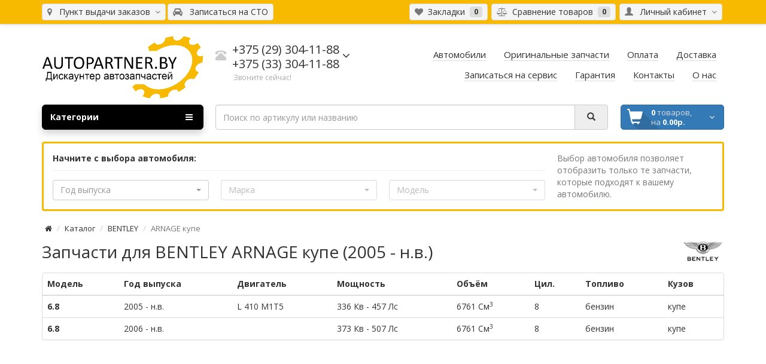

--- FILE ---
content_type: text/html; charset=utf-8
request_url: https://www.autopartner.by/autoparts/bentley/arnage-kype
body_size: 13126
content:
<!DOCTYPE html>
<html dir="ltr" lang="ru">
<head>
<meta charset="UTF-8" />
<meta http-equiv="X-UA-Compatible" content="IE=edge">
<meta name="viewport" content="width=device-width, initial-scale=1">
<meta name="theme-color" content="#f5f5f5">
<title>Запчасти для BENTLEY ARNAGE купе купить в Гомеле, выбор типа двигателя авто</title>
<base href="https://www.autopartner.by/" />
<meta name="description" content="Новые запчасти для BENTLEY ARNAGE купе с доставкой в Гомеле" />
<meta name="keywords" content= "Запчасти для BENTLEY ARNAGE купе, купить автозапчасти BENTLEY ARNAGE купе" />
<meta property="og:title" content="Запчасти для BENTLEY ARNAGE купе купить в Гомеле, выбор типа двигателя авто" />
<meta property="og:description" content="Новые запчасти для BENTLEY ARNAGE купе с доставкой в Гомеле" />
<meta property="og:type" content="website" />
<meta property="og:url" content="https://www.autopartner.by/autoparts/bentley/arnage-kype" />
<meta property="og:image" content="https://www.autopartner.by/image/catalog/photo/LOGO7.png" />
<meta property="og:site_name" content="Autopartner.by" />
<link href="https://www.autopartner.by/image/catalog/favicon.png" rel="icon" />
<!--css/js-->
<link href="catalog/view/theme/coloring/assets/bootstrap/css/bootstrap.min.css" rel="stylesheet" media="screen" />
<link href="catalog/view/theme/coloring/assets/bootstrap/css/bootstrap-checkbox.css" rel="stylesheet" media="screen" />
<link href="catalog/view/theme/coloring/assets/font-awesome-4.6.3/css/font-awesome.min.css" rel="stylesheet" >
<link href="catalog/view/theme/coloring/stylesheet/stylesheet_Yellow.css" rel="stylesheet">
<link href="catalog/view/javascript/scrollbar/mCustomScrollbar.css" type="text/css" rel="stylesheet" media="screen" />
<link href="catalog/view/theme/default/stylesheet/autoparts.css" type="text/css" rel="stylesheet" media="screen" />
<link href="catalog/view/javascript/bootstrap/css/bootstrap-select.css" type="text/css" rel="stylesheet" media="screen" />
<link href="catalog/view/theme/default/stylesheet/sdek.css" type="text/css" rel="stylesheet" media="screen" />
<script src="catalog/view/javascript/jquery/jquery-2.1.1.min.js" type="text/javascript"></script>
<script src="catalog/view/theme/coloring/assets/bootstrap/js/bootstrap.min.js" type="text/javascript"></script>
<script src="catalog/view/theme/coloring/assets/jquery.dotdotdot.min.js" type="text/javascript"></script>
<script src="catalog/view/javascript/widjet/widjet.js" id="ISDEKscript" type="text/javascript" charset="utf-8"></script>
<script src="catalog/view/javascript/scrollbar/mCustomScrollbar.min.js" type="text/javascript"></script>
<script src="catalog/view/javascript/jquery/jquery.history.js" type="text/javascript"></script>
<script src="catalog/view/javascript/autoparts/autoparts.js?v=1.0.24" type="text/javascript"></script>
<script src="catalog/view/javascript/bootstrap/js/bootstrap-select.js" type="text/javascript"></script>
<script src="catalog/view/javascript/autoparts/carsfilter.js" type="text/javascript"></script>
<script src="//api-maps.yandex.ru/2.1/?lang=ru_RU&ns=cdekymap" type="text/javascript"></script>
<script src="catalog/view/javascript/sdek.js" type="text/javascript"></script>
<script src="catalog/view/javascript/jquery/jquery.inputmask.bundle.min.js" type="text/javascript"></script>
<script src="catalog/view/theme/coloring/assets/common.js" type="text/javascript"></script>
<style type="text/css">
.stickers-box .s-special{background:#07db00;color:#ffffff}
.stickers-box .s-special:after{border-left-color: #07db00;}
	
</style>

  <style>
#top-links ul li sup {
    font-family: "Arial", "Helvetica", sans-serif;
    background-color: #e16e6e;
    -moz-box-shadow: inset 0 0 0 2px rgba(255, 255, 255, 0.35);
    -webkit-box-shadow: inset 0 0 0 2px rgba(255, 255, 255, 0.35);
    box-shadow: inset 0 0 0 2px rgba(255, 255, 255, 0.35);
    display: inline-block;
    min-width: 11px;
    height: 11px;
    line-height: 11px;
    margin-bottom: 5px;
    z-index: 2;
    font-weight: 700;
    color: #fff;
    font-size: 10px;
    text-shadow: 1px 1px 0px rgba(0, 0, 0, 0.196);
    padding: 1px;
    text-align: center;
    -webkit-border-radius: 50em;
    -moz-border-radius: 50em;
    -khtml-border-radius: 50em;
    border-radius: 50em;
}
</style>
			
</head>
<body class="autoparts-main ">

			<section class="calltoaction-section-3" id="slidebox">
				<div class="container">
					<div class="row contact_us">
						<div class="col-md-4 hidden-xs hidden-sm">  
															<img src="https://www.autopartner.by/image/catalog/photo/LOGO7.png" alt="Autopartner.by" class="img-responsive">
													</div>
						<div class="col-md-2 col-xs-12 col-sm-6 text-center"><span class="mts">+375 (33) 304-11-88</span></div>
						<div class="col-md-2 col-xs-12 col-sm-6 text-center hidden-xs"><span class="velcom">+375 (29) 304-11-88</span></div>
						<div class="col-md-2 text-center hidden-xs hidden-sm"><span class="skype">Autopartner.by</span></div>
						<div class="col-md-2 text-center hidden-xs hidden-sm"><span class="mail"><a href="mailto:epi24@yandex.ru" rel="nofollow">epi24@yandex.ru</a></span></div>
					</div>
				</div>
			</section>
<header>
	<div id="top">
		<div class="container text-center text-right-md" >
			<div class="pull-left">
				<div class="inline-block">
					<form action="https://www.autopartner.by/index.php?route=common/location/location" method="post" enctype="multipart/form-data" id="location">
  <div class="btn-group">
    <button class="btn dropdown-toggle" data-toggle="dropdown">
        <i class="fa fa-map-marker icon" ></i>
                    <span class="hidden-xs hidden-sm">&nbsp;&nbsp;Пункт выдачи заказов&nbsp;</span>&nbsp;<span class="fa fa fa-angle-down caretalt"></span>
            </button>
    <ul class="dropdown-menu">
                                    <li><a class="location-select" href="#" data-id="1">&nbsp;&nbsp;Гомель, ул. Б. Хмельницкого 59</a></li>
                                              <li><a class="location-select" href="#" data-id="2">&nbsp;&nbsp;Гомель, ул. Героев Подпольщиков 18 (павильон 10п)</a></li>
                                              <li><a class="location-select" href="#" data-id="3">&nbsp;&nbsp;Минск, ул. Петра Мстиславца 18</a></li>
                      </ul>
  </div>
  <input type="hidden" name="location_id" value="" />
  <input type="hidden" name="redirect" value="https://www.autopartner.by/index.php?route=autoparts/main" />
</form>
				</div>
				<div class="inline-block">
									</div>
				<div class="inline-block">
									</div>
                <div class="inline-block">
                    <button class="btn dropdown-toggle" type="button" onclick="showModal('index.php?route=autoparts/service', 'addService');">
                        <i class="fa fa-car icon"></i> &nbsp;
                        <span class="hidden-xs">Записаться на</span> СТО
                    </button>
                </div>
			</div>
			<div class="pull-right">
				<div class="btn-group">
					<button type="button" class="btn dropdown-toggle" data-toggle="dropdown">
						<i class="glyphicon glyphicon-user icon"></i>
												<span class="hidden-sm hidden-xs">&nbsp;&nbsp;Личный кабинет&nbsp;</span>
												<span class="fa fa fa-angle-down caretalt"></span>
					</button>	
					<ul class="dropdown-menu pull-right">
												<li>
							<form action="/login"  method="post" class="form">
								<div class="form-group required">  
																			<input type="text" name="email" placeholder="Email" class="form-control" />
										<input type="hidden" name="telephone" value="" />
																	</div>
								<div class="form-group required">
									<input type="password" name="password" placeholder="Пароль" class="form-control" />
								</div>								
								<button type="submit" class="btn btn-danger"><i class="fa fa-key"></i> Войти</button>
							</form>
						</li>
						<li class="divider"></li>
						<li><a href="https://www.autopartner.by/forgot-password"><i class="fa fa-info-circle fa-fw dropdown-menu-icon"></i>&nbsp;&nbsp;Забыли пароль?</a></li>
						<li><a href="https://www.autopartner.by/simpleregister"><i class="fa fa-pencil fa-fw dropdown-menu-icon"></i>&nbsp;&nbsp;Регистрация</a></li>
											</ul>
				</div>
			</div>
						<div class="btn-group">
				<a class="btn" href="https://www.autopartner.by/wishlist" id="wishlist-total"><i class="fa fa-heart icon"></i><span class="hidden-xs hidden-sm">&nbsp;&nbsp;Закладки&nbsp;</span>&nbsp;<span class="badge">0</span></a>
			</div>
			<div class="btn-group">
				<a class="btn" href="https://www.autopartner.by/compare-products" id="compare-total"><i class="fa fa-balance-scale icon"></i><span class="hidden-xs hidden-sm">&nbsp;&nbsp;Сравнение товаров&nbsp;</span>&nbsp;<span class="badge">0</span></a>
			</div>
		</div>
	</div>
	<div class="container">
		<div class="row logo-line">
			<div class="col-sm-12 col-md-3">
				<div id="logo">
																		<a href="https://www.autopartner.by/"><img src="https://www.autopartner.by/image/catalog/photo/LOGO7.png" title="Autopartner.by" alt="Autopartner.by" class="img-responsive" /></a>
															</div>
			</div>
			<div class="col-sm-12 col-md-3 text-center text-left-md">
								<div id="phone">
					<div class="phone">
						<span data-toggle="dropdown"  class="main-phone">
							<i class="glyphicon glyphicon-phone-alt icon"></i>&nbsp;
							<span>
																<span class="two-small-phones">
									+375 (29) 304-11-88<br>
									+375 (33) 304-11-88								</span>
															</span>
														<span class="fa fa fa-angle-down caretalt"></span>
													</span>
												<ul class="dropdown-menu allcontacts">
															<li><a class="btn-callback" onclick="callback();"><i class="fa fa-share"></i>&nbsp;&nbsp;Обратный звонок</a></li>
																					<li class="divider"></li>
																																			<li>
								<div class="schedule">
									<i class="fa fa-clock-o fu"></i>&nbsp;
									с 9:00 до 18:00								</div>
							</li>
							<li class="divider"></li>
														<li>
																
															</li>
														
						</ul>
											</div>
											<br>
						<span class="hint">Звоните сейчас!</span>
									</div>
							</div>
			<div class="col-sm-12 col-md-6 text-center text-right-md">
				<div id="header-menu">
												<a class="btn" href="https://cars.autopartner.by"><span>Автомобили</span></a>
								<a class="btn" href="/laximo"><span>Оригинальные запчасти</span></a>
								<a class="btn" href="/oplata"><span>Оплата</span></a>
								<a class="btn" href="/delivery"><span>Доставка</span></a>
								<a class="btn" href="javascript:showModal('index.php?route=autoparts/service', 'addService')"><span>Записаться на сервис</span></a>
								<a class="btn" href="/garantija"><span>Гарантия</span></a>
								<a class="btn" href="/contact-us"><span>Контакты</span></a>
								<a class="btn" href="/about_us"><span>О нас</span></a>
												</div>
			</div>
		</div>

              
	</div>
	<div class="container">
		<div class="row menu-line">
			<div class="col-sm-12 col-md-7 col-md-push-3 search-box">
            	            <link rel="stylesheet" type="text/css" href="catalog/view/theme/default/stylesheet/live_search.css" />
				<script type="text/javascript">
					var live_search = {selector: '#search', text_no_matches: 'Нет товаров, которые соответствуют критериям поиска.', height: '60px', delay: 1000};
					var timer;
					$(document).ready(function() {
						var html = '<div id="live-search"><ul></ul><div class="result-text"></div></div>';
						$(live_search.selector).after(html);
						$('#search input[name=\'search\']').autocomplete({
							source: function(request, response) {
								if ($(live_search.selector + ' input[type=\'text\']').val() == '') {
								 $('#live-search').css('display','none');
								}
								else{
								 var html = '';
								 html += '<li style="text-align:center;height:10px;">';
								 html += '<img class="loading" src="catalog/view/theme/default/image/loading.gif" />';
								 html += '</li>';
								 $('#live-search ul').html(html);
								 $('#live-search').css('display','block');
								}
								var filter_name = $(live_search.selector + ' input[type=\'text\']').val();

								clearTimeout(timer);
								timer = setTimeout(function(){
								  if (filter_name.length>0){
									  $.ajax({
										  url: 'index.php?route=product/live_search&filter_name=' +  filter_name,
										  dataType: 'json',
										  beforeSend: function() {
											  if(filter_name.length < 3) return false;
										  },
										  success: function(result) {
											  var products = result.products;
											  $('#live-search ul li').remove();
											  $('.result-text').html('');
											  if (!$.isEmptyObject(products)) {
												  var show_price = 1;
												  var show_description = 1;
												  $('.result-text').html('<span class="">Всего найдено товаров (' + result.total + ')</span>');
												  $.each(products, function(index,product) {
													  var html = '';													
													  html += '<li><a href="' + product.url + '" title="' + product.name + '">';
													  html += '<div class="product-image"><img alt="' + product.name + '" src="' + product.image + '"></div>';
													  html += '<div class="product-name">' + product.name + '<p>' + product.extra_info + '</p></div>';
													  if(show_price){
														  html += '<div class="product-price"><span class="price">' + product.price + '</span></div>';
													  }
													  html += '</a></li>';
													  $('#live-search ul').append(html);
												  });												
												  $('#live-search ul li').css('height',live_search.height);
												  $('#live-search').css('display','block');
											  } else {
												  $('#live-search').css('display','none');
											  }											
											  return false;
										  }
									  });
								  }	
								}, live_search.delay);
							},
							select: function(product) {
								$('input[name=\'search\']').val(product.name);
							},							
						});

						$(document).bind("mouseup touchend", function(e){
							var container = $('#live-search');
							if (!container.is(e.target) && container.has(e.target).length === 0) container.hide();
						});
					});
				</script>
			            
<div id="search" class="input-group">	
	<input type="text" name="search" value="" placeholder="Поиск по артикулу или названию" class="form-control" />
	<div class="input-group-btn">
		<button type="button" class="btn" id="search-button">
			<i class="glyphicon glyphicon-search"></i>
		</button>
	</div>
</div>

</div>
			<div class="col-sm-6 col-sm-push-6 col-md-2 col-md-push-3 cart-box"><div id="cart" class="btn-group btn-block">
   <button type="button"  data-toggle="modal" data-target="#modal-cart" data-loading-text="Загрузка..." class="btn btn-primary btn-block dropdown-toggle">
		<i class="fa fa-angle-down"></i>
		<span id="cart-total"><span class="products"><b>0</b> товаров, </span><span class="prices">на <b>0.00р.</b></span></span>
	</button>
	<div id="modal-cart" class="modal fade">
	  <div class="modal-dialog">
	    <div class="modal-content">
	      <div class="modal-header">
	        <button type="button" class="close" data-dismiss="modal">&times;</button>
	        <h4 class="modal-title">
	          <span class="fa fa-shopping-basket fa-fw"></span>&nbsp;&nbsp;Корзина покупок	        </h4>
	      </div>
	      <div class="modal-body">
										<div class="text-center" style="padding: 30px 0">Ваша корзина пуста!</div>
					<div class="cartMask white"><div><div><i class="fa fa-circle-o-notch fa-spin fa-2x fa-fw"></i></div></div></div>
										
	      </div>
	      <div class="modal-footer">
	        <div class="row">
	          <div class="col-sm-4 btn-col-1">
	            <a class="btn btn-default btn-block" data-dismiss="modal">Продолжить покупки</a>
	          </div>
	          <div class="col-sm-4 btn-col-2">
							  </div>
	          <div class="col-sm-4 btn-col-3">
				<a href="https://www.autopartner.by/simplecheckout" class="btn btn-block btn-danger">Оформить заказ</a>
			  </div>
	        </div>
	      </div>
	    </div>
	  </div>
	</div>

</div>
<script>
	$(document).ready(function () {
		$('body').append($('#modal-cart'));
	});
	$('#modal-cart').on('hidden.bs.modal', function (e) {
		$(this).find('.alert').remove();
	})
</script></div>
			<div class="col-sm-6 col-sm-pull-6 col-md-3 col-md-pull-9 menu-box">
								<nav id="menu" class="btn-group btn-block">
				
					<button type="button" class="btn btn-menu btn-block dropdown-toggle"  data-toggle="dropdown" >
						<i class="fa fa-bars"></i>
						Категории					</button>
					<ul id="menu-list" class="dropdown-menu">
																								<li>
							<a href="/autoparts">
																								<span class="">Каталог запчастей</span>
							</a>
						</li>
																								<li>
							<a href="/laximo">
																								<span class="">Оригинальный каталог</span>
							</a>
						</li>
																								<li>
							<a href="/zapros-po-vin">
																								<span class="">Запрос по VIN</span>
							</a>
						</li>
																								<li>
							<a href="/avtozapchasti-bu">
																								<span class="">Автозапчасти Б/У</span>
							</a>
						</li>
																							
																		<li class="">
							<span class="toggle-child">
								<i class="fa fa-plus plus"></i>
								<i class="fa fa-minus minus"></i>
							</span>
							<a class="with-child">
								<i class="fa fa-angle-right arrow"></i>								
								
																								
								
								Масла, смазки и жидкости								<span class="mobilink hidden-lg hidden-md" onclick="location.href='https://www.autopartner.by/masla-zhidkosti'" ></span>
							</a>
																																													<div class="child-box box-col-1">
								<div class="row">
																								<div class="col-md-12">
									<div class="child-box-cell">
										<div class="h5">
																				<a href="https://www.autopartner.by/masla-zhidkosti/elektrolit" class="">
										
																														
										<span class="livel-down hidden-md hidden-lg">&#8627;</span>Электролит</a></div>
																			</div>
								</div>
																																		<div class="col-md-12">
									<div class="child-box-cell">
										<div class="h5">
																				<span class="toggle-child2">
											<i class="fa fa-plus plus"></i>
											<i class="fa fa-minus minus"></i>
										</span>
																				<a href="https://www.autopartner.by/masla-zhidkosti/motornoe-maslo" class="">
										
																														
										<span class="livel-down hidden-md hidden-lg">&#8627;</span>Моторное масло</a></div>
																			</div>
								</div>
																																		<div class="col-md-12">
									<div class="child-box-cell">
										<div class="h5">
																				<a href="https://www.autopartner.by/masla-zhidkosti/transmissionnye-masla" class="">
										
																														
										<span class="livel-down hidden-md hidden-lg">&#8627;</span>Трансмиссионные масла</a></div>
																			</div>
								</div>
																																		<div class="col-md-12">
									<div class="child-box-cell">
										<div class="h5">
																				<a href="https://www.autopartner.by/masla-zhidkosti/antifrizy" class="">
										
																														
										<span class="livel-down hidden-md hidden-lg">&#8627;</span>Антифризы</a></div>
																			</div>
								</div>
																																		<div class="col-md-12">
									<div class="child-box-cell">
										<div class="h5">
																				<a href="https://www.autopartner.by/masla-zhidkosti/tormoznye-zhidkosti" class="">
										
																														
										<span class="livel-down hidden-md hidden-lg">&#8627;</span>Тормозные жидкости</a></div>
																			</div>
								</div>
																																		<div class="col-md-12">
									<div class="child-box-cell">
										<div class="h5">
																				<a href="https://www.autopartner.by/masla-zhidkosti/zhidkij-kljuch" class="">
										
																														
										<span class="livel-down hidden-md hidden-lg">&#8627;</span>Жидкий ключ</a></div>
																			</div>
								</div>
																																		<div class="col-md-12">
									<div class="child-box-cell">
										<div class="h5">
																				<a href="https://www.autopartner.by/masla-zhidkosti/smazki" class="">
										
																														
										<span class="livel-down hidden-md hidden-lg">&#8627;</span>Смазки</a></div>
																			</div>
								</div>
																																		<div class="col-md-12">
									<div class="child-box-cell">
										<div class="h5">
																				<a href="https://www.autopartner.by/masla-zhidkosti/masla-dlya-2-i-4-taktnyh" class="">
										
																														
										<span class="livel-down hidden-md hidden-lg">&#8627;</span>Масла для 2- и 4-тактных двигателей</a></div>
																			</div>
								</div>
																																		<div class="col-md-12">
									<div class="child-box-cell">
										<div class="h5">
																				<a href="https://www.autopartner.by/masla-zhidkosti/voda-distillirovannaja" class="">
										
																														
										<span class="livel-down hidden-md hidden-lg">&#8627;</span>Вода дистиллированная</a></div>
																			</div>
								</div>
																																		<div class="col-md-12">
									<div class="child-box-cell">
										<div class="h5">
																				<a href="https://www.autopartner.by/masla-zhidkosti/komplekty-dlja-zameny-masla-akkp" class="">
										
																														
										<span class="livel-down hidden-md hidden-lg">&#8627;</span>Комплекты для замены масла АКПП</a></div>
																			</div>
								</div>
																																		<div class="col-md-12">
									<div class="child-box-cell">
										<div class="h5">
																				<a href="https://www.autopartner.by/masla-zhidkosti/tormoznye-i-gidravlicheskie-zhidkosti" class="">
										
																														
										<span class="livel-down hidden-md hidden-lg">&#8627;</span>Гидравлические жидкости</a></div>
																			</div>
								</div>
																																		<div class="col-md-12">
									<div class="child-box-cell">
										<div class="h5">
																				<a href="https://www.autopartner.by/masla-zhidkosti/industrialnye-masla" class="">
										
																														
										<span class="livel-down hidden-md hidden-lg">&#8627;</span>Индустриальные масла</a></div>
																			</div>
								</div>
																																		</div>
								<div class="see-all-categories hidden-xs hidden-sm">
									<a href="https://www.autopartner.by/masla-zhidkosti">Смотреть Все&nbsp;Масла, смазки и жидкости</a>
								</div>
							</div>
						</li>
																								<li class="">
							<span class="toggle-child">
								<i class="fa fa-plus plus"></i>
								<i class="fa fa-minus minus"></i>
							</span>
							<a class="with-child">
								<i class="fa fa-angle-right arrow"></i>								
								
																								
								
								Автохимия и присадки								<span class="mobilink hidden-lg hidden-md" onclick="location.href='https://www.autopartner.by/avtohimiya'" ></span>
							</a>
																																													<div class="child-box box-col-1">
								<div class="row">
																								<div class="col-md-12">
									<div class="child-box-cell">
										<div class="h5">
																				<a href="https://www.autopartner.by/avtohimiya/sredstva-lichnoj-gigieny" class="">
										
																														
										<span class="livel-down hidden-md hidden-lg">&#8627;</span>Средства личной гигиены</a></div>
																			</div>
								</div>
																																		<div class="col-md-12">
									<div class="child-box-cell">
										<div class="h5">
																				<a href="https://www.autopartner.by/avtohimiya/avtohimiya-1" class="">
										
																														
										<span class="livel-down hidden-md hidden-lg">&#8627;</span>Автокосметика</a></div>
																			</div>
								</div>
																																		<div class="col-md-12">
									<div class="child-box-cell">
										<div class="h5">
																				<a href="https://www.autopartner.by/avtohimiya/avtoximija" class="">
										
																														
										<span class="livel-down hidden-md hidden-lg">&#8627;</span>Автохимия</a></div>
																			</div>
								</div>
																																		<div class="col-md-12">
									<div class="child-box-cell">
										<div class="h5">
																				<a href="https://www.autopartner.by/avtohimiya/prisadki-v-masla" class="">
										
																														
										<span class="livel-down hidden-md hidden-lg">&#8627;</span>Присадки</a></div>
																			</div>
								</div>
																																		<div class="col-md-12">
									<div class="child-box-cell">
										<div class="h5">
																				<a href="https://www.autopartner.by/avtohimiya/klej" class="">
										
																														
										<span class="livel-down hidden-md hidden-lg">&#8627;</span> Клеящие материалы</a></div>
																			</div>
								</div>
																																		<div class="col-md-12">
									<div class="child-box-cell">
										<div class="h5">
																				<a href="https://www.autopartner.by/avtohimiya/germetik-auto" class="">
										
																														
										<span class="livel-down hidden-md hidden-lg">&#8627;</span>Герметик автомобильный</a></div>
																			</div>
								</div>
																																		<div class="col-md-12">
									<div class="child-box-cell">
										<div class="h5">
																				<a href="https://www.autopartner.by/avtohimiya/stekloomyvatel" class="">
										
																														
										<span class="livel-down hidden-md hidden-lg">&#8627;</span>Стеклоомыватель</a></div>
																			</div>
								</div>
																																		<div class="col-md-12">
									<div class="child-box-cell">
										<div class="h5">
																				<a href="https://www.autopartner.by/avtohimiya/emali-i-kraski-aerozolnye" class="">
										
																														
										<span class="livel-down hidden-md hidden-lg">&#8627;</span>Эмали и краски аэрозольные</a></div>
																			</div>
								</div>
																																		<div class="col-md-12">
									<div class="child-box-cell">
										<div class="h5">
																				<a href="https://www.autopartner.by/avtohimiya/salfetki-mikrofibry" class="">
										
																														
										<span class="livel-down hidden-md hidden-lg">&#8627;</span>Салфетки, микрофибры</a></div>
																			</div>
								</div>
																																		<div class="col-md-12">
									<div class="child-box-cell">
										<div class="h5">
																				<a href="https://www.autopartner.by/avtohimiya/shpatlevki-avtomobilnye" class="">
										
																														
										<span class="livel-down hidden-md hidden-lg">&#8627;</span>Материалы для кузовного ремонта</a></div>
																			</div>
								</div>
																																		<div class="col-md-12">
									<div class="child-box-cell">
										<div class="h5">
																				<a href="https://www.autopartner.by/avtohimiya/poliroli" class="">
										
																														
										<span class="livel-down hidden-md hidden-lg">&#8627;</span>Полироли</a></div>
																			</div>
								</div>
																																		<div class="col-md-12">
									<div class="child-box-cell">
										<div class="h5">
																				<a href="https://www.autopartner.by/avtohimiya/aromatizatory" class="">
										
																														
										<span class="livel-down hidden-md hidden-lg">&#8627;</span>Ароматизаторы</a></div>
																			</div>
								</div>
																																		<div class="col-md-12">
									<div class="child-box-cell">
										<div class="h5">
																				<a href="https://www.autopartner.by/avtohimiya/promyvka-maslosistemy-dvs" class="">
										
																														
										<span class="livel-down hidden-md hidden-lg">&#8627;</span>Промывка маслосистемы ДВС</a></div>
																			</div>
								</div>
																																		</div>
								<div class="see-all-categories hidden-xs hidden-sm">
									<a href="https://www.autopartner.by/avtohimiya">Смотреть Все&nbsp;Автохимия и присадки</a>
								</div>
							</div>
						</li>
																								<li class="">
							<span class="toggle-child">
								<i class="fa fa-plus plus"></i>
								<i class="fa fa-minus minus"></i>
							</span>
							<a class="with-child">
								<i class="fa fa-angle-right arrow"></i>								
								
																								
								
								Автосвет								<span class="mobilink hidden-lg hidden-md" onclick="location.href='https://www.autopartner.by/avtosvet'" ></span>
							</a>
																																													<div class="child-box box-col-1">
								<div class="row">
																								<div class="col-md-12">
									<div class="child-box-cell">
										<div class="h5">
																				<a href="https://www.autopartner.by/avtosvet/katalog-lamp" class="">
										
																														
										<span class="livel-down hidden-md hidden-lg">&#8627;</span>Каталог ламп</a></div>
																			</div>
								</div>
																																		<div class="col-md-12">
									<div class="child-box-cell">
										<div class="h5">
																				<a href="https://www.autopartner.by/avtosvet/galogennye-lampy-i-lampy-nakalivanija-osnovnogo-sveta" class="">
										
																														
										<span class="livel-down hidden-md hidden-lg">&#8627;</span>Галогенные лампы и лампы накаливания основного света</a></div>
																			</div>
								</div>
																																		</div>
								<div class="see-all-categories hidden-xs hidden-sm">
									<a href="https://www.autopartner.by/avtosvet">Смотреть Все&nbsp;Автосвет</a>
								</div>
							</div>
						</li>
																								<li class="">
							<span class="toggle-child">
								<i class="fa fa-plus plus"></i>
								<i class="fa fa-minus minus"></i>
							</span>
							<a class="with-child">
								<i class="fa fa-angle-right arrow"></i>								
								
																								
								
								Шины и диски								<span class="mobilink hidden-lg hidden-md" onclick="location.href='https://www.autopartner.by/shiny'" ></span>
							</a>
																																													<div class="child-box box-col-1">
								<div class="row">
																								<div class="col-md-12">
									<div class="child-box-cell">
										<div class="h5">
																				<a href="https://www.autopartner.by/shiny/ventili-kolpachki-zolotniki" class="">
										
																														
										<span class="livel-down hidden-md hidden-lg">&#8627;</span>Вентили и колпачки</a></div>
																			</div>
								</div>
																																		<div class="col-md-12">
									<div class="child-box-cell">
										<div class="h5">
																				<a href="https://www.autopartner.by/shiny/shiny2" class="">
										
																														
										<span class="livel-down hidden-md hidden-lg">&#8627;</span>Шины</a></div>
																			</div>
								</div>
																																		<div class="col-md-12">
									<div class="child-box-cell">
										<div class="h5">
																				<a href="https://www.autopartner.by/shiny/kolpaki-kolesnye" class="">
										
																														
										<span class="livel-down hidden-md hidden-lg">&#8627;</span>Колпаки колесные</a></div>
																			</div>
								</div>
																																		</div>
								<div class="see-all-categories hidden-xs hidden-sm">
									<a href="https://www.autopartner.by/shiny">Смотреть Все&nbsp;Шины и диски</a>
								</div>
							</div>
						</li>
																								<li><a href="https://www.autopartner.by/akkumulyatory">

																		
						Аккумуляторы</a></li>
																								<li class="">
							<span class="toggle-child">
								<i class="fa fa-plus plus"></i>
								<i class="fa fa-minus minus"></i>
							</span>
							<a class="with-child">
								<i class="fa fa-angle-right arrow"></i>								
								
																								
								
								Инструмент и оборудование								<span class="mobilink hidden-lg hidden-md" onclick="location.href='https://www.autopartner.by/instrument'" ></span>
							</a>
																																													<div class="child-box box-col-1">
								<div class="row">
																								<div class="col-md-12">
									<div class="child-box-cell">
										<div class="h5">
																				<span class="toggle-child2">
											<i class="fa fa-plus plus"></i>
											<i class="fa fa-minus minus"></i>
										</span>
																				<a href="https://www.autopartner.by/instrument/ruchnoj-instrument-i-osnastka" class="">
										
																														
										<span class="livel-down hidden-md hidden-lg">&#8627;</span>Ручной инструмент и оснастка</a></div>
																			</div>
								</div>
																																		<div class="col-md-12">
									<div class="child-box-cell">
										<div class="h5">
																				<span class="toggle-child2">
											<i class="fa fa-plus plus"></i>
											<i class="fa fa-minus minus"></i>
										</span>
																				<a href="https://www.autopartner.by/instrument/spetsialnyj-instrument" class="">
										
																														
										<span class="livel-down hidden-md hidden-lg">&#8627;</span>Специальный инструмент</a></div>
																			</div>
								</div>
																																		<div class="col-md-12">
									<div class="child-box-cell">
										<div class="h5">
																				<span class="toggle-child2">
											<i class="fa fa-plus plus"></i>
											<i class="fa fa-minus minus"></i>
										</span>
																				<a href="https://www.autopartner.by/instrument/oborudovanie-dlja-sto." class="">
										
																														
										<span class="livel-down hidden-md hidden-lg">&#8627;</span>Оборудование для СТО</a></div>
																			</div>
								</div>
																																		<div class="col-md-12">
									<div class="child-box-cell">
										<div class="h5">
																				<span class="toggle-child2">
											<i class="fa fa-plus plus"></i>
											<i class="fa fa-minus minus"></i>
										</span>
																				<a href="https://www.autopartner.by/instrument/izmeritelnyj-instrument" class="">
										
																														
										<span class="livel-down hidden-md hidden-lg">&#8627;</span>Измерительный инструмент</a></div>
																			</div>
								</div>
																																		<div class="col-md-12">
									<div class="child-box-cell">
										<div class="h5">
																				<span class="toggle-child2">
											<i class="fa fa-plus plus"></i>
											<i class="fa fa-minus minus"></i>
										</span>
																				<a href="https://www.autopartner.by/instrument/svarochnoe-oborudovanie-i-materialy" class="">
										
																														
										<span class="livel-down hidden-md hidden-lg">&#8627;</span>Сварочное оборудование и материалы</a></div>
																			</div>
								</div>
																																		<div class="col-md-12">
									<div class="child-box-cell">
										<div class="h5">
																				<a href="https://www.autopartner.by/instrument/gorelki-gazovye" class="">
										
																														
										<span class="livel-down hidden-md hidden-lg">&#8627;</span>Газовые горелки</a></div>
																			</div>
								</div>
																																		<div class="col-md-12">
									<div class="child-box-cell">
										<div class="h5">
																				<a href="https://www.autopartner.by/instrument/pajalnye-lampy" class="">
										
																														
										<span class="livel-down hidden-md hidden-lg">&#8627;</span>Паяльные лампы</a></div>
																			</div>
								</div>
																																		<div class="col-md-12">
									<div class="child-box-cell">
										<div class="h5">
																				<span class="toggle-child2">
											<i class="fa fa-plus plus"></i>
											<i class="fa fa-minus minus"></i>
										</span>
																				<a href="https://www.autopartner.by/instrument/pnevmoinstrument" class="">
										
																														
										<span class="livel-down hidden-md hidden-lg">&#8627;</span>Пневмоинструмент</a></div>
																			</div>
								</div>
																																		<div class="col-md-12">
									<div class="child-box-cell">
										<div class="h5">
																				<span class="toggle-child2">
											<i class="fa fa-plus plus"></i>
											<i class="fa fa-minus minus"></i>
										</span>
																				<a href="https://www.autopartner.by/instrument/elektroinstrument" class="">
										
																														
										<span class="livel-down hidden-md hidden-lg">&#8627;</span>Электроинструмент</a></div>
																			</div>
								</div>
																																		<div class="col-md-12">
									<div class="child-box-cell">
										<div class="h5">
																				<span class="toggle-child2">
											<i class="fa fa-plus plus"></i>
											<i class="fa fa-minus minus"></i>
										</span>
																				<a href="https://www.autopartner.by/instrument/shinomontazhnoe-oborudovanie-i-materialy" class="">
										
																														
										<span class="livel-down hidden-md hidden-lg">&#8627;</span>Шиномонтажное оборудование и материалы</a></div>
																			</div>
								</div>
																																		<div class="col-md-12">
									<div class="child-box-cell">
										<div class="h5">
																				<span class="toggle-child2">
											<i class="fa fa-plus plus"></i>
											<i class="fa fa-minus minus"></i>
										</span>
																				<a href="https://www.autopartner.by/instrument/xranenie-instrumenta-i-mebel" class="">
										
																														
										<span class="livel-down hidden-md hidden-lg">&#8627;</span>Хранение инструмента и мебель</a></div>
																			</div>
								</div>
																																		<div class="col-md-12">
									<div class="child-box-cell">
										<div class="h5">
																				<span class="toggle-child2">
											<i class="fa fa-plus plus"></i>
											<i class="fa fa-minus minus"></i>
										</span>
																				<a href="https://www.autopartner.by/instrument/podjemnoe-oborudovanie" class="">
										
																														
										<span class="livel-down hidden-md hidden-lg">&#8627;</span>Подъемное оборудование</a></div>
																			</div>
								</div>
																																		</div>
								<div class="see-all-categories hidden-xs hidden-sm">
									<a href="https://www.autopartner.by/instrument">Смотреть Все&nbsp;Инструмент и оборудование</a>
								</div>
							</div>
						</li>
																								<li class="">
							<span class="toggle-child">
								<i class="fa fa-plus plus"></i>
								<i class="fa fa-minus minus"></i>
							</span>
							<a class="with-child">
								<i class="fa fa-angle-right arrow"></i>								
								
																								
								
								Крепеж								<span class="mobilink hidden-lg hidden-md" onclick="location.href='https://www.autopartner.by/avtokrepezh-klipsy-pistony'" ></span>
							</a>
																																													<div class="child-box box-col-1">
								<div class="row">
																								<div class="col-md-12">
									<div class="child-box-cell">
										<div class="h5">
																				<a href="https://www.autopartner.by/avtokrepezh-klipsy-pistony/ankernyj-krepezh" class="">
										
																														
										<span class="livel-down hidden-md hidden-lg">&#8627;</span>Анкерный крепеж</a></div>
																			</div>
								</div>
																																		<div class="col-md-12">
									<div class="child-box-cell">
										<div class="h5">
																				<a href="https://www.autopartner.by/avtokrepezh-klipsy-pistony/izolirujuschie-lenty" class="">
										
																														
										<span class="livel-down hidden-md hidden-lg">&#8627;</span>Изолирующие ленты</a></div>
																			</div>
								</div>
																																		<div class="col-md-12">
									<div class="child-box-cell">
										<div class="h5">
																				<a href="https://www.autopartner.by/avtokrepezh-klipsy-pistony/vygodnaja-tsena-dostavka-po-gomelju-autopartner-by" class="">
										
																														
										<span class="livel-down hidden-md hidden-lg">&#8627;</span>Клипсы, пистоны</a></div>
																			</div>
								</div>
																																		<div class="col-md-12">
									<div class="child-box-cell">
										<div class="h5">
																				<a href="https://www.autopartner.by/avtokrepezh-klipsy-pistony/homuti" class="">
										
																														
										<span class="livel-down hidden-md hidden-lg">&#8627;</span>Хомуты и стяжки</a></div>
																			</div>
								</div>
																																		</div>
								<div class="see-all-categories hidden-xs hidden-sm">
									<a href="https://www.autopartner.by/avtokrepezh-klipsy-pistony">Смотреть Все&nbsp;Крепеж</a>
								</div>
							</div>
						</li>
																								<li class="">
							<span class="toggle-child">
								<i class="fa fa-plus plus"></i>
								<i class="fa fa-minus minus"></i>
							</span>
							<a class="with-child">
								<i class="fa fa-angle-right arrow"></i>								
								
																								
								
								Автоаксессуары и принадлежности								<span class="mobilink hidden-lg hidden-md" onclick="location.href='https://www.autopartner.by/avtoaksessuary-i-prinadlezhnosti'" ></span>
							</a>
																																													<div class="child-box box-col-3">
								<div class="row">
																								<div class="col-md-4">
									<div class="child-box-cell">
										<div class="h5">
																				<a href="https://www.autopartner.by/avtoaksessuary-i-prinadlezhnosti/avtokresla-detskie-uderzhivajuschie-ustrjstva" class="">
										
																														
										<span class="livel-down hidden-md hidden-lg">&#8627;</span>Автокресла детские, удерживающие устройства</a></div>
																			</div>
								</div>
																																		<div class="col-md-4">
									<div class="child-box-cell">
										<div class="h5">
																				<a href="https://www.autopartner.by/avtoaksessuary-i-prinadlezhnosti/avtomobilnye-stoliki" class="">
										
																														
										<span class="livel-down hidden-md hidden-lg">&#8627;</span>Автомобильные столики</a></div>
																			</div>
								</div>
																																		<div class="col-md-4">
									<div class="child-box-cell">
										<div class="h5">
																				<a href="https://www.autopartner.by/avtoaksessuary-i-prinadlezhnosti/aksessuary-dlja-salona" class="">
										
																														
										<span class="livel-down hidden-md hidden-lg">&#8627;</span>Аксессуары для салона</a></div>
																			</div>
								</div>
																											<div class="clearfix visible-md visible-lg"></div>
																																		<div class="col-md-4">
									<div class="child-box-cell">
										<div class="h5">
																				<a href="https://www.autopartner.by/avtoaksessuary-i-prinadlezhnosti/veshalki-avtomobilnye" class="">
										
																														
										<span class="livel-down hidden-md hidden-lg">&#8627;</span>Вешалки автомобильные</a></div>
																			</div>
								</div>
																																		<div class="col-md-4">
									<div class="child-box-cell">
										<div class="h5">
																				<a href="https://www.autopartner.by/avtoaksessuary-i-prinadlezhnosti/voronki" class="">
										
																														
										<span class="livel-down hidden-md hidden-lg">&#8627;</span>Воронки для топлива</a></div>
																			</div>
								</div>
																																		<div class="col-md-4">
									<div class="child-box-cell">
										<div class="h5">
																				<a href="https://www.autopartner.by/avtoaksessuary-i-prinadlezhnosti/derzhateli-v-salon-avtomobilja" class="">
										
																														
										<span class="livel-down hidden-md hidden-lg">&#8627;</span>Держатели в салон автомобиля</a></div>
																			</div>
								</div>
																											<div class="clearfix visible-md visible-lg"></div>
																																		<div class="col-md-4">
									<div class="child-box-cell">
										<div class="h5">
																				<a href="https://www.autopartner.by/avtoaksessuary-i-prinadlezhnosti/znaki-samoklejaschiesja" class="">
										
																														
										<span class="livel-down hidden-md hidden-lg">&#8627;</span>Знаки самоклеящиеся</a></div>
																			</div>
								</div>
																																		<div class="col-md-4">
									<div class="child-box-cell">
										<div class="h5">
																				<a href="https://www.autopartner.by/avtoaksessuary-i-prinadlezhnosti/kanistry" class="">
										
																														
										<span class="livel-down hidden-md hidden-lg">&#8627;</span>Канистры</a></div>
																			</div>
								</div>
																																		<div class="col-md-4">
									<div class="child-box-cell">
										<div class="h5">
																				<a href="https://www.autopartner.by/avtoaksessuary-i-prinadlezhnosti/kovriki_panel" class="">
										
																														
										<span class="livel-down hidden-md hidden-lg">&#8627;</span>Коврики на панель</a></div>
																			</div>
								</div>
																											<div class="clearfix visible-md visible-lg"></div>
																																		<div class="col-md-4">
									<div class="child-box-cell">
										<div class="h5">
																				<a href="https://www.autopartner.by/avtoaksessuary-i-prinadlezhnosti/kryshki-dlja-benzobaka" class="">
										
																														
										<span class="livel-down hidden-md hidden-lg">&#8627;</span>Крышки для бензобака</a></div>
																			</div>
								</div>
																																		<div class="col-md-4">
									<div class="child-box-cell">
										<div class="h5">
																				<a href="https://www.autopartner.by/avtoaksessuary-i-prinadlezhnosti/nabory" class="">
										
																														
										<span class="livel-down hidden-md hidden-lg">&#8627;</span>Наборы</a></div>
																			</div>
								</div>
																																		<div class="col-md-4">
									<div class="child-box-cell">
										<div class="h5">
																				<a href="https://www.autopartner.by/avtoaksessuary-i-prinadlezhnosti/avtoaksessuary-i-prinadlezhnosti-nasosi" class="">
										
																														
										<span class="livel-down hidden-md hidden-lg">&#8627;</span>Насосы и компрессоры</a></div>
																			</div>
								</div>
																											<div class="clearfix visible-md visible-lg"></div>
																																		<div class="col-md-4">
									<div class="child-box-cell">
										<div class="h5">
																				<a href="https://www.autopartner.by/avtoaksessuary-i-prinadlezhnosti/nozhi" class="">
										
																														
										<span class="livel-down hidden-md hidden-lg">&#8627;</span>Ножи</a></div>
																			</div>
								</div>
																																		<div class="col-md-4">
									<div class="child-box-cell">
										<div class="h5">
																				<a href="https://www.autopartner.by/avtoaksessuary-i-prinadlezhnosti/ognetushiteli-znaki-i-aptechki" class="">
										
																														
										<span class="livel-down hidden-md hidden-lg">&#8627;</span>Огнетушители, знаки и аптечки</a></div>
																			</div>
								</div>
																																		<div class="col-md-4">
									<div class="child-box-cell">
										<div class="h5">
																				<a href="https://www.autopartner.by/avtoaksessuary-i-prinadlezhnosti/organajzery-avtomobilnye" class="">
										
																														
										<span class="livel-down hidden-md hidden-lg">&#8627;</span>Органайзеры автомобильные</a></div>
																			</div>
								</div>
																											<div class="clearfix visible-md visible-lg"></div>
																																		<div class="col-md-4">
									<div class="child-box-cell">
										<div class="h5">
																				<a href="https://www.autopartner.by/avtoaksessuary-i-prinadlezhnosti/osvetitelnoe-oborudovanie" class="">
										
																														
										<span class="livel-down hidden-md hidden-lg">&#8627;</span>Осветительное оборудование</a></div>
																			</div>
								</div>
																																		<div class="col-md-4">
									<div class="child-box-cell">
										<div class="h5">
																				<a href="https://www.autopartner.by/avtoaksessuary-i-prinadlezhnosti/perchatki" class="">
										
																														
										<span class="livel-down hidden-md hidden-lg">&#8627;</span>Перчатки</a></div>
																			</div>
								</div>
																																		<div class="col-md-4">
									<div class="child-box-cell">
										<div class="h5">
																				<a href="https://www.autopartner.by/avtoaksessuary-i-prinadlezhnosti/predoxraniteli" class="">
										
																														
										<span class="livel-down hidden-md hidden-lg">&#8627;</span>Предохранители</a></div>
																			</div>
								</div>
																											<div class="clearfix visible-md visible-lg"></div>
																																		<div class="col-md-4">
									<div class="child-box-cell">
										<div class="h5">
																				<a href="https://www.autopartner.by/avtoaksessuary-i-prinadlezhnosti/provoda-starternye" class="">
										
																														
										<span class="livel-down hidden-md hidden-lg">&#8627;</span>Провода стартерные</a></div>
																			</div>
								</div>
																																		<div class="col-md-4">
									<div class="child-box-cell">
										<div class="h5">
																				<a href="https://www.autopartner.by/avtoaksessuary-i-prinadlezhnosti/ramki-nomernogo-znaka" class="">
										
																														
										<span class="livel-down hidden-md hidden-lg">&#8627;</span>Рамки номерного знака</a></div>
																			</div>
								</div>
																																		<div class="col-md-4">
									<div class="child-box-cell">
										<div class="h5">
																				<a href="https://www.autopartner.by/avtoaksessuary-i-prinadlezhnosti/svetootrazhajuschaja-odezhda" class="">
										
																														
										<span class="livel-down hidden-md hidden-lg">&#8627;</span>Светоотражающая одежда</a></div>
																			</div>
								</div>
																											<div class="clearfix visible-md visible-lg"></div>
																																		<div class="col-md-4">
									<div class="child-box-cell">
										<div class="h5">
																				<a href="https://www.autopartner.by/avtoaksessuary-i-prinadlezhnosti/spetsodezhda-i-siz" class="">
										
																														
										<span class="livel-down hidden-md hidden-lg">&#8627;</span>Спецодежда и СИЗ</a></div>
																			</div>
								</div>
																																		<div class="col-md-4">
									<div class="child-box-cell">
										<div class="h5">
																				<a href="https://www.autopartner.by/avtoaksessuary-i-prinadlezhnosti/termokruzhki-i" class="">
										
																														
										<span class="livel-down hidden-md hidden-lg">&#8627;</span>Термокружки и термосы</a></div>
																			</div>
								</div>
																																		<div class="col-md-4">
									<div class="child-box-cell">
										<div class="h5">
																				<a href="https://www.autopartner.by/avtoaksessuary-i-prinadlezhnosti/trosy-buksirovochnye-i-prisposoblenija" class="">
										
																														
										<span class="livel-down hidden-md hidden-lg">&#8627;</span>Тросы буксировочные и приспособления</a></div>
																			</div>
								</div>
																											<div class="clearfix visible-md visible-lg"></div>
																																		<div class="col-md-4">
									<div class="child-box-cell">
										<div class="h5">
																				<a href="https://www.autopartner.by/avtoaksessuary-i-prinadlezhnosti/uteplitel-dlja-dvigatelja" class="">
										
																														
										<span class="livel-down hidden-md hidden-lg">&#8627;</span>Утеплители для двигателя</a></div>
																			</div>
								</div>
																																		<div class="col-md-4">
									<div class="child-box-cell">
										<div class="h5">
																				<a href="https://www.autopartner.by/avtoaksessuary-i-prinadlezhnosti/chexly-dlja-koles" class="">
										
																														
										<span class="livel-down hidden-md hidden-lg">&#8627;</span>Чехлы для колес</a></div>
																			</div>
								</div>
																																		<div class="col-md-4">
									<div class="child-box-cell">
										<div class="h5">
																				<a href="https://www.autopartner.by/avtoaksessuary-i-prinadlezhnosti/prochee12" class="">
										
																														
										<span class="livel-down hidden-md hidden-lg">&#8627;</span>Щетки, скребки, водосгоны, лопаты</a></div>
																			</div>
								</div>
																											<div class="clearfix visible-md visible-lg"></div>
																																		</div>
								<div class="see-all-categories hidden-xs hidden-sm">
									<a href="https://www.autopartner.by/avtoaksessuary-i-prinadlezhnosti">Смотреть Все&nbsp;Автоаксессуары и принадлежности</a>
								</div>
							</div>
						</li>
																								<li><a href="https://www.autopartner.by/schetkisteklo">

																		
						Щётки стеклоочистителя</a></li>
																								<li class="">
							<span class="toggle-child">
								<i class="fa fa-plus plus"></i>
								<i class="fa fa-minus minus"></i>
							</span>
							<a class="with-child">
								<i class="fa fa-angle-right arrow"></i>								
								
																								
								
								Автоэлектроника								<span class="mobilink hidden-lg hidden-md" onclick="location.href='https://www.autopartner.by/avtoelektronika-new'" ></span>
							</a>
																																													<div class="child-box box-col-1">
								<div class="row">
																								<div class="col-md-12">
									<div class="child-box-cell">
										<div class="h5">
																				<a href="https://www.autopartner.by/avtoelektronika-new/fm-moduljator" class="">
										
																														
										<span class="livel-down hidden-md hidden-lg">&#8627;</span>FM-модулятор</a></div>
																			</div>
								</div>
																																		<div class="col-md-12">
									<div class="child-box-cell">
										<div class="h5">
																				<a href="https://www.autopartner.by/avtoelektronika-new/alkotesteri-autopartner-by" class="">
										
																														
										<span class="livel-down hidden-md hidden-lg">&#8627;</span>Алкотестеры</a></div>
																			</div>
								</div>
																																		<div class="col-md-12">
									<div class="child-box-cell">
										<div class="h5">
																				<a href="https://www.autopartner.by/avtoelektronika-new/batarejki" class="">
										
																														
										<span class="livel-down hidden-md hidden-lg">&#8627;</span>Батарейки</a></div>
																			</div>
								</div>
																																		<div class="col-md-12">
									<div class="child-box-cell">
										<div class="h5">
																				<a href="https://www.autopartner.by/avtoelektronika-new/videoregistratory" class="">
										
																														
										<span class="livel-down hidden-md hidden-lg">&#8627;</span>Видеорегистраторы</a></div>
																			</div>
								</div>
																																		<div class="col-md-12">
									<div class="child-box-cell">
										<div class="h5">
																				<a href="https://www.autopartner.by/avtoelektronika-new/razvetvitel-prikurivatelja" class="">
										
																														
										<span class="livel-down hidden-md hidden-lg">&#8627;</span>Зарядки и разветвители</a></div>
																			</div>
								</div>
																																		<div class="col-md-12">
									<div class="child-box-cell">
										<div class="h5">
																				<a href="https://www.autopartner.by/avtoelektronika-new/prikurivateli2" class="">
										
																														
										<span class="livel-down hidden-md hidden-lg">&#8627;</span>Прикуриватели</a></div>
																			</div>
								</div>
																																		<div class="col-md-12">
									<div class="child-box-cell">
										<div class="h5">
																				<a href="https://www.autopartner.by/avtoelektronika-new/podogrevateli-topl-filtra" class="">
										
																														
										<span class="livel-down hidden-md hidden-lg">&#8627;</span>Подогреватели топливного фильтра</a></div>
																			</div>
								</div>
																																		</div>
								<div class="see-all-categories hidden-xs hidden-sm">
									<a href="https://www.autopartner.by/avtoelektronika-new">Смотреть Все&nbsp;Автоэлектроника</a>
								</div>
							</div>
						</li>
																								<li class="">
							<span class="toggle-child">
								<i class="fa fa-plus plus"></i>
								<i class="fa fa-minus minus"></i>
							</span>
							<a class="with-child">
								<i class="fa fa-angle-right arrow"></i>								
								
																								
								
								Декор и тюнинг								<span class="mobilink hidden-lg hidden-md" onclick="location.href='https://www.autopartner.by/dekor-i-tjuning'" ></span>
							</a>
																																													<div class="child-box box-col-1">
								<div class="row">
																								<div class="col-md-12">
									<div class="child-box-cell">
										<div class="h5">
																				<a href="https://www.autopartner.by/dekor-i-tjuning/avtomobilnye-kovriki" class="">
										
																														
										<span class="livel-down hidden-md hidden-lg">&#8627;</span>Автомобильные коврики</a></div>
																			</div>
								</div>
																																		<div class="col-md-12">
									<div class="child-box-cell">
										<div class="h5">
																				<a href="https://www.autopartner.by/dekor-i-tjuning/bagazhniki" class="">
										
																														
										<span class="livel-down hidden-md hidden-lg">&#8627;</span>Багажники и рейлинги</a></div>
																			</div>
								</div>
																																		<div class="col-md-12">
									<div class="child-box-cell">
										<div class="h5">
																				<a href="https://www.autopartner.by/dekor-i-tjuning/brizgoviki" class="">
										
																														
										<span class="livel-down hidden-md hidden-lg">&#8627;</span>Брызговики</a></div>
																			</div>
								</div>
																																		<div class="col-md-12">
									<div class="child-box-cell">
										<div class="h5">
																				<a href="https://www.autopartner.by/dekor-i-tjuning/deflektory-i-vetroviki" class="">
										
																														
										<span class="livel-down hidden-md hidden-lg">&#8627;</span>Дефлекторы и ветровики</a></div>
																			</div>
								</div>
																																		<div class="col-md-12">
									<div class="child-box-cell">
										<div class="h5">
																				<a href="https://www.autopartner.by/dekor-i-tjuning/zaschity-dvigatelja-i-kpp" class="">
										
																														
										<span class="livel-down hidden-md hidden-lg">&#8627;</span>Защиты двигателя и КПП</a></div>
																			</div>
								</div>
																																		<div class="col-md-12">
									<div class="child-box-cell">
										<div class="h5">
																				<a href="https://www.autopartner.by/dekor-i-tjuning/kovriki-v-bagazhnik" class="">
										
																														
										<span class="livel-down hidden-md hidden-lg">&#8627;</span>Коврики в багажник</a></div>
																			</div>
								</div>
																																		<div class="col-md-12">
									<div class="child-box-cell">
										<div class="h5">
																				<a href="https://www.autopartner.by/dekor-i-tjuning/nakidki-i-nakladki-zaschitnye" class="">
										
																														
										<span class="livel-down hidden-md hidden-lg">&#8627;</span>Накидки и накладки защитные</a></div>
																			</div>
								</div>
																																		<div class="col-md-12">
									<div class="child-box-cell">
										<div class="h5">
																				<a href="https://www.autopartner.by/dekor-i-tjuning/nakidki-na-sidenje" class="">
										
																														
										<span class="livel-down hidden-md hidden-lg">&#8627;</span>Накидки на сидения</a></div>
																			</div>
								</div>
																																		<div class="col-md-12">
									<div class="child-box-cell">
										<div class="h5">
																				<a href="https://www.autopartner.by/dekor-i-tjuning/setki-i-rezinki-v-bagazhnik" class="">
										
																														
										<span class="livel-down hidden-md hidden-lg">&#8627;</span>Сетки и резинки в багажник</a></div>
																			</div>
								</div>
																																		<div class="col-md-12">
									<div class="child-box-cell">
										<div class="h5">
																				<a href="https://www.autopartner.by/dekor-i-tjuning/tenty-chexly-avtomobilnye" class="">
										
																														
										<span class="livel-down hidden-md hidden-lg">&#8627;</span>Тенты-чехлы автомобильные</a></div>
																			</div>
								</div>
																																		<div class="col-md-12">
									<div class="child-box-cell">
										<div class="h5">
																				<a href="https://www.autopartner.by/dekor-i-tjuning/opletki" class="">
										
																														
										<span class="livel-down hidden-md hidden-lg">&#8627;</span>Чехлы и оплетки на руль</a></div>
																			</div>
								</div>
																																		<div class="col-md-12">
									<div class="child-box-cell">
										<div class="h5">
																				<a href="https://www.autopartner.by/dekor-i-tjuning/chexly-na-sidenija-avtomobilja" class="">
										
																														
										<span class="livel-down hidden-md hidden-lg">&#8627;</span>Чехлы на сидения автомобиля</a></div>
																			</div>
								</div>
																																		<div class="col-md-12">
									<div class="child-box-cell">
										<div class="h5">
																				<a href="https://www.autopartner.by/dekor-i-tjuning/shtorki-solntsezaschitnye" class="">
										
																														
										<span class="livel-down hidden-md hidden-lg">&#8627;</span>Шторки солнцезащитные</a></div>
																			</div>
								</div>
																																		</div>
								<div class="see-all-categories hidden-xs hidden-sm">
									<a href="https://www.autopartner.by/dekor-i-tjuning">Смотреть Все&nbsp;Декор и тюнинг</a>
								</div>
							</div>
						</li>
																								<li class="">
							<span class="toggle-child">
								<i class="fa fa-plus plus"></i>
								<i class="fa fa-minus minus"></i>
							</span>
							<a class="with-child">
								<i class="fa fa-angle-right arrow"></i>								
								
																								
								
								Глушитель								<span class="mobilink hidden-lg hidden-md" onclick="location.href='https://www.autopartner.by/glushitel'" ></span>
							</a>
																																													<div class="child-box box-col-1">
								<div class="row">
																								<div class="col-md-12">
									<div class="child-box-cell">
										<div class="h5">
																				<a href="https://www.autopartner.by/glushitel/soedinitelnye-mufty" class="">
										
																														
										<span class="livel-down hidden-md hidden-lg">&#8627;</span>Соединительные муфты</a></div>
																			</div>
								</div>
																																		<div class="col-md-12">
									<div class="child-box-cell">
										<div class="h5">
																				<a href="https://www.autopartner.by/glushitel/bolty-glushitelya" class="">
										
																														
										<span class="livel-down hidden-md hidden-lg">&#8627;</span>Болты глушителя</a></div>
																			</div>
								</div>
																																		<div class="col-md-12">
									<div class="child-box-cell">
										<div class="h5">
																				<a href="https://www.autopartner.by/glushitel/germetik" class="">
										
																														
										<span class="livel-down hidden-md hidden-lg">&#8627;</span>Герметик глушителя</a></div>
																			</div>
								</div>
																																		<div class="col-md-12">
									<div class="child-box-cell">
										<div class="h5">
																				<a href="https://www.autopartner.by/glushitel/gofra" class="">
										
																														
										<span class="livel-down hidden-md hidden-lg">&#8627;</span>Гофра глушителя</a></div>
																			</div>
								</div>
																																		<div class="col-md-12">
									<div class="child-box-cell">
										<div class="h5">
																				<a href="https://www.autopartner.by/glushitel/homuty" class="">
										
																														
										<span class="livel-down hidden-md hidden-lg">&#8627;</span>Хомуты глушителя</a></div>
																			</div>
								</div>
																																		</div>
								<div class="see-all-categories hidden-xs hidden-sm">
									<a href="https://www.autopartner.by/glushitel">Смотреть Все&nbsp;Глушитель</a>
								</div>
							</div>
						</li>
																								<li class="">
							<span class="toggle-child">
								<i class="fa fa-plus plus"></i>
								<i class="fa fa-minus minus"></i>
							</span>
							<a class="with-child">
								<i class="fa fa-angle-right arrow"></i>								
								
																								
								
								Тормозная система								<span class="mobilink hidden-lg hidden-md" onclick="location.href='https://www.autopartner.by/tormoznaja-sistema'" ></span>
							</a>
																																													<div class="child-box box-col-1">
								<div class="row">
																								<div class="col-md-12">
									<div class="child-box-cell">
										<div class="h5">
																				<a href="https://www.autopartner.by/tormoznaja-sistema/trubki-tormoznye" class="">
										
																														
										<span class="livel-down hidden-md hidden-lg">&#8627;</span>Трубки тормозные</a></div>
																			</div>
								</div>
																																		</div>
								<div class="see-all-categories hidden-xs hidden-sm">
									<a href="https://www.autopartner.by/tormoznaja-sistema">Смотреть Все&nbsp;Тормозная система</a>
								</div>
							</div>
						</li>
																		
																																																																							</ul>
										<div id="menuMask"></div>
					<script>$('#menu-list').hover(function () {$('body').addClass('blured')},function () {$('body').removeClass('blured')});</script>
									</nav>
							</div>
		</div>

		<div class="panel panel-danger carsfilter">
	<div class="panel-body">
		<form action="index.php?route=extension/module/carsfilter" method="post">
			<div class="row userCars hidden">
				<div class="col-md-4">
											<select  name="car_id" id="car_id" class="selectpicker show-tick form-control" data-width="90%" data-size="6" data-dropupAuto="false">
													</select>
						&nbsp; <a href="" rel="nofollow" class="text-danger deleteCar" data-toggle="tooltip" data-placement="bottom" title="Удалить автомобиль" data-title="Вы действительно хотите удалить автомобиль этот автомобиль из списка?"><i class="fa fa-times fa-lg"></i></a>
									</div>
				<div class="col-md-6">
					<p class="visible-xs"></p>
										<button class="btn btn-default addNewCar"><i class="fa fa-plus"></i><span class="hidden-xs">&nbsp; Добавить авто</span></button>
					<button class="btn btn-primary addCarToGarage" disabled data-toggle="tooltip" data-placement="bottom" title="Вам необходимо авторизоваться на сайте!"><i class="fa fa-car"></i><span class="hidden-xs">&nbsp; Добавить в гараж</span></button>
				</div>
				<div class="col-md-2 text-muted small hidden-xs">
									</div>
			</div>
			<div class="row addCar ">
				<div class="col-md-9">
					<div class="row">
						<div class="col-md-12">
							<strong>Начните с выбора автомобиля:</strong><hr/>
						</div>
						<div id="searchForm">
							<div class="form-group col-md-4">
  <select name="f_y" id="f_y" class="selectpicker show-tick form-control" data-live-search="true" data-size="6" title="Год выпуска" data-dropup-auto="false">
			<option value="2026" >2026</option>
			<option value="2025" >2025</option>
			<option value="2024" >2024</option>
			<option value="2023" >2023</option>
			<option value="2022" >2022</option>
			<option value="2021" >2021</option>
			<option value="2020" >2020</option>
			<option value="2019" >2019</option>
			<option value="2018" >2018</option>
			<option value="2017" >2017</option>
			<option value="2016" >2016</option>
			<option value="2015" >2015</option>
			<option value="2014" >2014</option>
			<option value="2013" >2013</option>
			<option value="2012" >2012</option>
			<option value="2011" >2011</option>
			<option value="2010" >2010</option>
			<option value="2009" >2009</option>
			<option value="2008" >2008</option>
			<option value="2007" >2007</option>
			<option value="2006" >2006</option>
			<option value="2005" >2005</option>
			<option value="2004" >2004</option>
			<option value="2003" >2003</option>
			<option value="2002" >2002</option>
			<option value="2001" >2001</option>
			<option value="2000" >2000</option>
			<option value="1999" >1999</option>
			<option value="1998" >1998</option>
			<option value="1997" >1997</option>
			<option value="1996" >1996</option>
			<option value="1995" >1995</option>
			<option value="1994" >1994</option>
			<option value="1993" >1993</option>
			<option value="1992" >1992</option>
			<option value="1991" >1991</option>
			<option value="1990" >1990</option>
			<option value="1989" >1989</option>
			<option value="1988" >1988</option>
			<option value="1987" >1987</option>
			<option value="1986" >1986</option>
			<option value="1985" >1985</option>
			<option value="1984" >1984</option>
			<option value="1983" >1983</option>
			<option value="1982" >1982</option>
			<option value="1981" >1981</option>
			<option value="1980" >1980</option>
	  </select>
</div>

<div class="form-group col-md-4">
  <select  name="f_bid" id="f_bid" class="selectpicker show-tick form-control" data-live-search="true" data-size="6" title="Марка" disabled data-dropup-auto="false">
	  </select>
</div>

<div class="form-group col-md-4">
  <select name="f_model" id="f_model" class="selectpicker show-tick form-control" data-live-search="true" data-size="6" title="Модель" disabled data-dropup-auto="false">
	  </select>
</div>



						</div>
					</div>
				</div>
								<div class="col-md-3 hidden-xs">
					<span class="text-muted">
						Выбор автомобиля позволяет отобразить только те запчасти, которые подходят к вашему автомобилю.					</span>
				</div>
							</div>
		</form>
	</div>
</div>	      
	</div>
</header>
<div id="show"></div>
<div class="content-wrapper"><div class="container">
		<div class="autoparts-content">
		<ul class="breadcrumb clip" prefix:v="http://rdf.data-vocabulary.org/#">
															<li ><a href="/" ><i class="fa fa-home"></i></a></li>
																<li typeof="v:Breadcrumb"><a href="https://www.autopartner.by/autoparts" rel="v:url" property="v:title">Каталог</a></li>
																<li typeof="v:Breadcrumb"><a href="/autoparts/bentley" rel="v:url" property="v:title">BENTLEY</a></li>
																<li class="active">ARNAGE купе</li>
									</ul>
		<div class="row">
																				
				<div id="content" class="col-sm-12">
					<h1>Запчасти для BENTLEY ARNAGE купе (2005 - н.в.)</h1>
					<img class="hidden-xs brand-logo" src="/image/autoparts/brands/90/BENT.png" alt="BENT">

<div class="row">
	</div>

<div class="row">
	<div class="col-sm-12">
		<div class="panel panel-default">
			<div class="table-responsive">
				<table class="table table-hover">
					<thead>
						<tr>
							<th>Модель</th>
							<th>Год выпуска</th>
							<th>Двигатель</th>
							<th>Мощность</th>
							<th>Объём</th>
							<th>Цил.</th>
							<th>Топливо</th>
							<th>Кузов</th>
						</tr>
					</thead>
					<tbody>
											<tr class="pointer">
							<td><a class="strong ajax" href="/autoparts/bentley/arnage-kype/6-8">6.8</a></td>
							<td>2005 - н.в.</td>
							<td>L 410 M1T5</td>
							<td>336 Кв - 457 Лс</td>
							<td>6761 См<sup>3</sup></td>
							<td>8</td>
							<td>бензин</td>
							<td>купе</td>
						</tr>
											<tr class="pointer">
							<td><a class="strong ajax" href="/autoparts/bentley/arnage-kype/6-8-373">6.8</a></td>
							<td>2006 - н.в.</td>
							<td></td>
							<td>373 Кв - 507 Лс</td>
							<td>6761 См<sup>3</sup></td>
							<td>8</td>
							<td>бензин</td>
							<td>купе</td>
						</tr>
										</tbody>
				</table>
			</div>
		</div>
	</div>

	</div>
<script type="text/javascript" src="/catalog/view/javascript/autoparts/types.js?v=1.0.24"></script>
<script type="text/javascript">
	$(function(){jTypes.init({
    "lang": []
});});
</script>					
									</div>
					</div>
	</div>
</div>
</div>
<footer>
  <div class="container">
	<div class="footer-box">
		<div class="row">
		  		  <div class="col-sm-6 col-md-3">
			<div class="h5" data-toggle="collapse" data-target="#m_informations"><i class="fa fa-info-circle"></i><span>Информация</span></div>
			<ul class="list-unstyled collapse in" id="m_informations">
			  			  <li><i class="fa fa-angle-right"></i><a href="https://www.autopartner.by/sto">СТО</a></li>
			  			  <li><i class="fa fa-angle-right"></i><a href="https://www.autopartner.by/instruktsija">Инструкция</a></li>
			  			  <li><i class="fa fa-angle-right"></i><a href="https://www.autopartner.by/about_us">О нас</a></li>
			  			  <li><i class="fa fa-angle-right"></i><a href="https://www.autopartner.by/oformlenie-zakaza">Оформление заказа</a></li>
			  			  <li><i class="fa fa-angle-right"></i><a href="https://www.autopartner.by/delivery">Доставка</a></li>
			  			  <li><i class="fa fa-angle-right"></i><a href="https://www.autopartner.by/privacy">Политика Безопасности</a></li>
			  			</ul>
			<hr class="visible-xs">
		  </div>
		  		  <div class="col-sm-6 col-md-3">
			<div class="h5" data-toggle="collapse" data-target="#m_support"><i class="fa fa-support"></i><span>Служба поддержки</span></div>
			<ul class="list-unstyled collapse in" id="m_support">
			  <li><i class="fa fa-angle-right"></i><a href="https://www.autopartner.by/contact-us">Обратная связь</a></li>
			  			  <li><i class="fa fa-angle-right"></i><a href="https://www.autopartner.by/sitemap">Карта сайта</a></li>
			</ul>
			<hr class="visible-xs">
		  </div>
		  <div class="clearfix visible-sm">&nbsp;</div>
		  <div class="col-sm-6 col-md-3">
			<div class="h5" data-toggle="collapse" data-target="#m_extra"><i class="glyphicon glyphicon-pushpin"></i><span>Дополнительно</span></div>
			<ul class="list-unstyled collapse in" id="m_extra">
			  <li><i class="fa fa-angle-right"></i><a href="https://www.autopartner.by/brands">Производители</a></li>
			  			  <li><i class="fa fa-angle-right"></i><a href="https://www.autopartner.by/specials">Акции</a></li>

			<li><i class="fa fa-angle-right"></i><a href="https://www.autopartner.by/news">Новости</a></li>
			
			</ul>
			<hr class="visible-xs">
		  </div>
		  <div class="col-sm-6 col-md-3">
			<div class="h5" data-toggle="collapse" data-target="#m_account"><i class="glyphicon glyphicon-user"></i><span>Личный Кабинет</span></div>
			<ul class="list-unstyled collapse in" id="m_account">
			  <li><i class="fa fa-angle-right"></i><a href="https://www.autopartner.by/my-account">Личный Кабинет</a></li>
			  <li><i class="fa fa-angle-right"></i><a href="https://www.autopartner.by/order-history">История заказов</a></li>
			  <li><i class="fa fa-angle-right"></i><a href="https://www.autopartner.by/wishlist">Закладки</a></li>
			  <li><i class="fa fa-angle-right"></i><a href="https://www.autopartner.by/newsletter">Рассылка</a></li>
			</ul>
		  </div>
		</div>
		<hr>
		<div class="row">
			<div class="col-sm-12 col-md-9">
				Autopartner.by &copy; 2026. <br/><small class="text-muted">ИП Кураченко Игорь Викторович, УНП 491498889. Зарегистрирован Гомельским районным исполнительным комитетом 13.09.2018г., регистрационный номер 0692147. Регистрационный номер в Торговом реестре Республики Беларусь: 437871. Внесены в Торговый реестр Республики Беларусь 14 января 2019 г. В соответствии с законодательством Республики Беларусь расчет осуществляется в белорусских рублях.</small>			</div>
						<div class="col-sm-12 col-md-3 text-right-md">
				<ul class="list-unstyled pay-icons">
					 					<li>
												<img src="https://www.autopartner.by/image/cache/catalog/pay_icons/ERIP_Logo-01-48x32.png" alt="ЕРИП" class="img-responsive" />
											</li>
										<li>
												<img src="https://www.autopartner.by/image/cache/catalog/pay_icons/ipay_aggregator-48x32.png" alt="E-POS" class="img-responsive" />
											</li>
										<li>
												<img src="https://www.autopartner.by/image/cache/catalog/pay_icons/visa2-48x32.png" alt="VISA" class="img-responsive" />
											</li>
										<li>
												<img src="https://www.autopartner.by/image/cache/catalog/pay_icons/Mastercard2-48x32.png" alt="MasterCard" class="img-responsive" />
											</li>
										<li>
												<img src="https://www.autopartner.by/image/cache/catalog/pay_icons/halva3-48x32.png" alt="ХАЛВА" class="img-responsive" />
											</li>
										<li>
												<img src="https://www.autopartner.by/image/cache/catalog/pay_icons/pokupok-48x32.jpg" alt="Карта покупок" class="img-responsive" />
											</li>
									</ul>
				<div>
					<small class="text-muted">
						Разработка <a href="http://mygarage.by" rel="nofollow" target="_blank">MyGarage.by</a><br/>
					</small>
				</div>
			</div>
					</div>
		</div>
		<span id="scroll-top-button"><i class="fa fa-arrow-circle-up"></i></span>
  </div>
</footer>
<script async src="//pagead2.googlesyndication.com/pagead/js/adsbygoogle.js"></script><script> (adsbygoogle = window.adsbygoogle || []).push({ google_ad_client: "ca-pub-9751757684730223",  enable_page_level_ads: true  });</script>

<script type="text/javascript" > (function(m,e,t,r,i,k,a){m[i]=m[i]||function(){(m[i].a=m[i].a||[]).push(arguments)}; m[i].l=1*new Date();k=e.createElement(t),a=e.getElementsByTagName(t)[0],k.async=1,k.src=r,a.parentNode.insertBefore(k,a)}) (window, document, "script", "https://mc.yandex.ru/metrika/tag.js", "ym"); ym(52236271, "init", { id:52236271, clickmap:true, trackLinks:true, accurateTrackBounce:true }); </script> <noscript><div><img src="https://mc.yandex.ru/watch/52236271" style="position:absolute; left:-9999px;" alt="" /></div></noscript>

<script type='text/javascript'>
(function(){ var widget_id = 'TNVoYRHATh';var d=document;var w=window;function l(){
  var s = document.createElement('script'); s.type = 'text/javascript'; s.async = true;
  s.src = '//code.jivosite.com/script/widget/'+widget_id
    ; var ss = document.getElementsByTagName('script')[0]; ss.parentNode.insertBefore(s, ss);}
  if(d.readyState=='complete'){l();}else{if(w.attachEvent){w.attachEvent('onload',l);}
  else{w.addEventListener('load',l,false);}}})();
</script>

<!-- Meta Pixel Code -->
<script>
!function(f,b,e,v,n,t,s)
{if(f.fbq)return;n=f.fbq=function(){n.callMethod?
n.callMethod.apply(n,arguments):n.queue.push(arguments)};
if(!f._fbq)f._fbq=n;n.push=n;n.loaded=!0;n.version='2.0';
n.queue=[];t=b.createElement(e);t.async=!0;
t.src=v;s=b.getElementsByTagName(e)[0];
s.parentNode.insertBefore(t,s)}(window, document,'script',
'https://connect.facebook.net/en_US/fbevents.js');
fbq('init', '1287687505814764');
fbq('track', 'PageView');
</script>
<noscript><img height="1" width="1" style="display:none"
src="https://www.facebook.com/tr?id=1287687505814764&ev=PageView&noscript=1"
/></noscript>
<!-- End Meta Pixel Code --><div id="dynamicModal"></div>
</body>
</html>

--- FILE ---
content_type: text/html; charset=utf-8
request_url: https://www.google.com/recaptcha/api2/aframe
body_size: 268
content:
<!DOCTYPE HTML><html><head><meta http-equiv="content-type" content="text/html; charset=UTF-8"></head><body><script nonce="IpVZov8XldOvbf3h_WjWqA">/** Anti-fraud and anti-abuse applications only. See google.com/recaptcha */ try{var clients={'sodar':'https://pagead2.googlesyndication.com/pagead/sodar?'};window.addEventListener("message",function(a){try{if(a.source===window.parent){var b=JSON.parse(a.data);var c=clients[b['id']];if(c){var d=document.createElement('img');d.src=c+b['params']+'&rc='+(localStorage.getItem("rc::a")?sessionStorage.getItem("rc::b"):"");window.document.body.appendChild(d);sessionStorage.setItem("rc::e",parseInt(sessionStorage.getItem("rc::e")||0)+1);localStorage.setItem("rc::h",'1768984284453');}}}catch(b){}});window.parent.postMessage("_grecaptcha_ready", "*");}catch(b){}</script></body></html>

--- FILE ---
content_type: application/javascript; charset=utf-8
request_url: https://www.autopartner.by/catalog/view/javascript/autoparts/autoparts.js?v=1.0.24
body_size: 1168
content:
$(document).ready(function($) {
	$('body').append('<div id="page-loading"><img id="loading-image" src="/image/loading.gif" alt=""/></div>');
});

var current_url = '';
var state = 0;

function getAjaxPage(path, change = 0) {
	state++;
	var destination = $('.content-wrapper').offset().top;
	$('#page-loading').fadeIn();
	$.ajax({
		method: 'GET',
		url: path,
		cache: false, 
		success: function(data){
			$(".content-wrapper").empty().html(data.html);
			if (typeof data.meta != 'undefined') {
				$('title').text(data.meta.title);
				$('meta[name=description]').attr('content', data.meta.description);
				$('meta[name=keywords]').attr('content', data.meta.keywords);
				$('meta[property="og:title"]').attr('content', data.meta.title);
				$('meta[property="og:url"]').attr('content', path);
			}
			var sObj = {"state": state, title: data.meta.title, "url": path};
			if(!change) {
				history.pushState(sObj, null, path);	
				/*** Yandex counter for AJAX ***/
				//yaCounterXXXXXXX.hit(path, {title:data.meta.title});
				/*** Google counter for AJAX ***/
				//ga('send', {hitType: 'pageview',page: location.pathname});
				/*** Add this into Google counter code ***/
				//ga('create', 'UA-XXXX-Y', 'auto');
				//ga('send', 'pageview');
				/*** For Googlr Gtag ***/
				//gtag('config', 'UA-XXXX-Y');
			} 	
		},
		complete: function(xhr, textStatus) {
			$("html:not(:animated),body:not(:animated)").animate({scrollTop: destination}, 800);
			$('#page-loading').fadeOut();
		},
		dataType: 'json'});
}
	
$(document).bind('ready ajaxComplete', function(e){
	$(".ajax, .pagination a").on('click', function() {
		var link = $(this).prop('href');
		if(link != current_url) {
			getAjaxPage(link);
			current_url = link;
		}
		return false;
	});
});

function addToWishlist(e) { 
	var action = 'add';
	
	if(e.children().is('.fa-heart')) {
		action = 'delete';
		e.children().removeClass('fa-heart').addClass('fa-heart-o');
	} else {
		e.children().removeClass('fa-heart-o').addClass('fa-heart');
	}
	
	$.get('/autoparts/info/wishlist', {art_id:e.data('id'),action: action}, function(data) {
		if(data.success || data.redirect) {
			html  = '<div id="modal-wishlist" class="modal fade">';
			html += '  <div class="modal-dialog">';
			html += '    <div class="modal-content">';
			if (data.success) {
			html += '      <div class="modal-body alert-success"><i class="fa fa-check-circle"></i> ' + data.success + '<button type="button" class="close" data-dismiss="modal" aria-hidden="true">&times;</button></div>';}
			if (data.redirect) {
			html += '      <div class="modal-body alert-info"><i class="fa fa-info-circle"></i> ' + data.redirect + '<button type="button" class="close" data-dismiss="modal" aria-hidden="true">&times;</button></div>';}
			html += '    </div>';
			html += '  </div>';
			html += '</div>';

			$('body').append(html);
			$('#modal-wishlist').modal('show');	
		}			
		$('#wishlist-total .badge').text(data['total']);
	}, 'json');
}

window.addEventListener("popstate", function(e) {
	getAjaxPage(document.location, 1);
});


--- FILE ---
content_type: application/javascript; charset=utf-8
request_url: https://www.autopartner.by/catalog/view/javascript/widjet/widjet.js
body_size: 14942
content:
function ipolWidjetController(setups) {

	var defSetups = {
		label: 'iWidjet',
		params: {}
	};

	if (typeof(setups) === 'undefined') {
		setups = {};
	}

	for (var i in defSetups) {
		if (typeof (setups[i]) === 'undefined') {
			setups[i] = defSetups[i];
		}
	}

	var label = setups.label;
	var params = setups.params;

	this.options = {
		get: function (wat) {
			return options.get(wat);
		},
		set: function (value, option) {
			options.set(value, option);
		}
	};

	this.binders = {
		add: function (callback, event) {
			bindes.addBind(callback, event);
		},
		trigger: function (event, args) {
			bindes.trigger(event, args);
		}
	};

	this.states = {
		check: function (state) {
			states.check(state);
		}
	};

	this.service = {
		cloneObj: function (obj) {
			return service.cloneObj(obj);
		},
		concatObj: function (main, sub) {
			return service.concatObj(main, sub);
		},
		isEmpty: function (stf) {
			return service.isEmpty(stf);
		},
		inArray: function (wat, arr) {
			return service.inArray(wat, arr);
		},
		loadTag: function (src, mode, callback) {
			service.loadTag(src, mode, callback);
		}
	};

	this.logger = {
		warn: function (wat) {
			return logger.warn(wat);
		},
		error: function (wat) {
			return logger.error(wat);
		},
		log: function (wat) {
			return logger.log(wat);
		}
	};

	var logger = {
		warn: function (wat) {
			if (this.check('warn')) {
				console.warn(label + ": ", wat);
			}
		},

		error: function (wat) {
			if (this.check('error')) {
				console.error(label + ": ", wat);
			}
		},

		log: function (wat) {
			if (this.check('log')) {
				if (typeof (wat) === 'object') {
					console.log(label + ": ");
					for (var i in wat) {
						console.log(i, wat[i]);
					}
				} else {
					console.log(label + ": ", wat);
				}
			}
		},

		check: function (type) {
			var depthCheck = false;

			switch (type) {
				case 'warn'  :
					depthCheck = options.check(true, 'showWarns');
					break;
				case 'error' :
					depthCheck = options.check(true, 'showErrors');
					break;
				case 'log'   :
					depthCheck = options.check(true, 'showLogs');
					break;
			}

			return (
				depthCheck &&
				options.check(false, 'hideMessages')
			)
		}
	};

	var service = {
		cloneObj: function (obj) {
			var ret = false;
			if (typeof(obj) !== 'object')
				return ret;
			if (arguments.length === 1) {
				ret = {};
				for (var i in obj)
					ret[i] = obj[i];
			} else {
				ret = [];
				for (var i in obj)
					ret.push(obj[i]);
			}
			return ret;
		},

		concatObj: function (main, sub) {
			if (typeof(main) === 'object' && typeof(sub) === 'object')
				for (var i in sub)
					main[i] = sub[i];
			return main;
		},

		isEmpty: function (stf) {
			var empty = true;
			if (typeof(stf) === 'object')
				for (var i in stf) {
					empty = false;
					break;
				}
			else
				empty = (stf);
			return empty;
		},

		inArray: function (wat, arr) {
			return arr.filter(function (item) {
				return item == wat
			}).length;
		},

		loadTag: function (src, mode, callback) {
			var loadedTag = false;
			if (typeof(mode) === 'undefined' || mode === 'script') {
				loadedTag = document.createElement('script');
				loadedTag.src = src;
				loadedTag.type = "text/javascript";
				loadedTag.language = "javascript";
			} else {
				loadedTag = document.createElement('link');
				loadedTag.href = src;
				loadedTag.rel = "stylesheet";
				loadedTag.type = "text/css";
			}
			var head = document.getElementsByTagName('head')[0];
			head.appendChild(loadedTag);
			if (typeof(callback) !== 'undefined') {
				loadedTag.onload = callback;
				loadedTag.onreadystatechange = function () {
					if (this.readyState === 'complete' || this.readyState === 'loaded')
						loadedTag.onload();
				};
			}
		}
	};

	var options = {
		self: this,
		options: {
			showWarns: {
				value: true,
				check: function (wat) {
					return (typeof(wat) === 'boolean');
				},
				setting: 'start',
				hint: 'Value must be bool (true / false)'
			},
			showErrors: {
				value: true,
				check: function (wat) {
					return (typeof(wat) === 'boolean');
				},
				setting: 'start',
				hint: 'Value must be bool (true / false)'
			},
			showLogs: {
				value: true,
				check: function (wat) {
					return (typeof(wat) === 'boolean');
				},
				setting: 'start',
				hint: 'Value must be bool (true / false)'
			},
			hideMessages: {
				value: false,
				check: function (wat) {
					return (typeof(wat) === 'boolean');
				},
				setting: 'start',
				hint: 'Value must be bool (true / false)'
			}
		},

		check: function (value, option, isStrict) {
			var given = this.get(option);
			if (given === null) {
				return null;
			} else {
				if (typeof (isStrict) === 'undefined') {
					return (value === given);
				} else {
					return (value == given);
				}
			}
		},

		get: function (wat) {
			if (typeof(this.options[wat]) !== 'undefined') {
				return this.options[wat].value;
			} else {
				logger.warn('Undefined option "' + wat + '"');
				return null;
			}
		},

		set: function (value, option) {
			if (typeof(this.options[option]) === 'undefined') {
				logger.warn('Undefined option to set : ' + option);
			} else {
				if (
					typeof(this.options[option].check) !== 'function' ||

					this.options[option].check.call(this.self, value)
				) {
					this.options[option].value = value;
				} else {
					var subhint = (typeof(this.options[option].hint) !== 'undefined' && this.options[option].hint) ? ': ' + this.options[option].hint : false;
					logger.warn('Incorrect setting value (' + value + ') for option ' + option + subhint);
				}
			}
		},

		iniSetter: function (values, called) {
			for (var i in options.options) {
				if (
					options.options[i].setting === called &&
					typeof(values[i]) !== 'undefined'
				) {
					options.set(values[i], i);
				}
			}
		}
	};

	var bindes = {
		events: {
			onStart: []
		},

		trigger: function (event, args) {
			if (typeof(this.events[event]) === 'undefined') {
				logger.error('Unknown event ' + event);
			} else {
				if (this.events[event].length > 0) {

					for (var i in this.events[event]) {
						this.events[event][i](args);
					}
				}
			}
		},

		iniSetter: function (params) {
			for (var i in this.events) {
				if (this.events.hasOwnProperty(i)) {
					if (typeof(params[i]) !== 'undefined') {
						if (typeof (params[i]) === 'object') {
							for (var j in params[i]) {
								this.addBind(params[i][j], i);
							}
						} else {
							this.addBind(params[i], i);
						}
					}
				}
			}
		},

		addBind: function (callback, event) {
			if (typeof(callback) === 'function') {
				this.events[event].push(callback);
			} else {
				logger.warn('The callback "' + callback + '" for ' + event + ' is not a function');
			}

		}
	};

	var states = {
		self: this,
		states: {start: {_start: false}},

		check: function (state) {
			var founded = false;
			for (var quenue in this.states) {
				for (var qStates in this.states[quenue]) {
					if (qStates === state) {
						this.states[quenue][qStates] = true;
						founded = quenue;
					}
				}
				if (founded)
					break;
			}

			if (founded) {
				var ready = true;
				for (var i in this.states[founded]) {
					if (!this.states[founded][i]) {
						ready = false;
						break;
					}
				}
				if (ready) {
					if (typeof(loaders[founded]) !== 'undefined') {
						options.iniSetter(params, founded);
						loaders[founded].call(this.self, params);
					}
				}
			} else {
				if (state === 'started')
					logger.error('No callbacks for starting');
				else
					logger.error('Unknown state of loading: ' + state);
			}
		}
	};

	var loaders = {
		'start': function (params) {
			bindes.iniSetter(params);
			bindes.trigger('onStart');
			states.check('started');
		}
	};

	var loadingSetups = {
		'options': 'object',
		'states': 'object',
		'loaders': 'funciton',
		'stages': 'object',
		'events': 'string'
	};

	for (var i in loadingSetups) {
		if (typeof(setups[i]) !== 'undefined') {
			for (var j in setups[i]) {
                if (({}).hasOwnProperty.call(setups[i], j)) {
                    if (typeof(setups[i][j]) !== loadingSetups[i]) {
                        logger.error('Illegal ' + i + ' "' + j + '": ' + setups[i][j]);
                    } else {
                        switch (i) {
                            case 'options' :
                                options.options[j] = service.cloneObj(setups.options[j]);
                                break;
                            case 'states'  :
                                states.states[j] = service.cloneObj(setups.states[j]);
                                break;
                            case 'loaders' :
                                loaders[j] = setups.loaders[j];
                                break;
                            case 'events'  :
                                bindes.events[setups.events[j]] = [];
                                break;
                            case 'stages'  :
                                if (typeof(setups.stages[j].states) !== 'object' || typeof(setups.stages[j].function) !== 'function') {
                                    logger.error('Illegal stage "' + j + '": ' + setups[i][j]);
                                } else {
                                    states.states[j] = service.cloneObj(setups.stages[j].states);
                                    loaders[j] = setups.stages[j].function;
                                }
                                break;
                        }
                    }
                }
			}
		}
	}

	states.check('_start');
}

function ISDEKWidjet(params) {

	if (!params.path) {
		var scriptPath = document.getElementById('ISDEKscript').src;
		scriptPath = scriptPath.substring(0, scriptPath.indexOf('widjet.js')) + 'scripts/';
		params.path = scriptPath;
	}

	if (!params.servicepath) {
		params.servicepath = params.path + 'service.php';
	}

	if (!params.templatepath) {
		params.templatepath = params.path + 'template.php';
	}

	if (!params.currency) {
		params.currency = 'RUB';
	}

	var loaders = {
		onJSPCSSLoad: function () {
			widjet.states.check('JSPCSS');
		},
		onStylesLoad: function () {
			widjet.states.check('JSPCSS');
			widjet.states.check('styles');
		},
		onIPJQLoad: function () {
			widjet.states.check('jquery')
		},
		onJSPJSLoad: function () {
			widjet.states.check('JSPJS')
		},
		onPVZLoad: function () {
			widjet.states.check('PVZ')
		},
		onDataLoad: function () {
			widjet.states.check('data')
		},
		onLANGLoad: function () {
			widjet.states.check('lang')
		},
		onYmapsLoad: function () {
			widjet.states.check('ymaps');
		},
		onYmapsReady: function () {
			widjet.states.check('mapsReady')
		},
		onYmapsInited: function () {
			widjet.states.check('mapsInited')
		},
		onCityFrom: function () {
			widjet.states.check('cityFrom')
		}
	};

	var widjet = new ipolWidjetController({
		label: 'ISDEKWidjet',
		options: {
			path: {
				value: params.path,
				check: function (wat) {
					return (typeof(wat) === 'string');
				},
				setting: 'start',
				hint: 'Value must be string (url)'
			},
			servicepath: {
				value: params.servicepath,
				check: function (wat) {
					return (typeof(wat) === 'string');
				},
				setting: 'start',
				hint: 'Value must be string (url)'
			},
			templatepath: {
				value: params.templatepath,
				check: function (wat) {
					return (typeof(wat) === 'string');
				},
				setting: 'start',
				hint: 'Value must be string (url)'
			},
			country: {
				value: 'all',
				check: function (wat) {
					return (typeof(wat) === 'string');
				},
				setting: 'start',
				hint: 'Value must be string (countryname)'
			},
            lang: {
                value: 'rus',
                check: function (wat) {
                    return (typeof(wat) === 'string');
                },
                setting: 'start',
                hint: 'Value must be string (laguage name)'
            },
			link: {
				value: params.link,
				check: function (wat) {
					return wat === false ? true : (ipjq('#' + wat).length > 0);
				},
				setting: 'afterJquery',
				hint: 'No element whit this id to put the widjet'
			},
			defaultCity: {
				value: params.defaultCity,
				check: function (name) {
					return (this.city.check(name) !== false);
				},
				setting: 'dataLoaded',
				hint: 'Default City wasn\'t founded'
			},
			choose: {
				value: true,
				check: function (wat) {
					return (typeof(wat) === 'boolean');
				},
				setting: 'start',
				hint: 'Value must be bool (true / false)'
			},
            hidedress: {
                value: false,
                check: function (wat) {
                    return (typeof(wat) === 'boolean');
                },
                setting: 'start',
                hint: 'Value must be bool (true / false)'
            },
            hidecash: {
                value: false,
                check: function (wat) {
                    return (typeof(wat) === 'boolean');
                },
                setting: 'start',
                hint: 'Value must be bool (true / false)'
            },
            hidedelt: {
                value: false,
                check: function (wat) {
                    return (typeof(wat) === 'boolean');
                },
                setting: 'start',
                hint: 'Value must be bool (true / false)'
            },
			popup: {
				value: false,
				check: function (wat) {
					return (typeof(wat) === 'boolean');
				},
				setting: 'start',
				hint: 'Value must be bool (true / false)'
			},
			region: {
				value: false,
				check: function (wat) {
					return (typeof(wat) === 'boolean');
				},
				setting: 'start',
				hint: 'Value must be bool (true / false)'
			},
			detailAddress : {
				value : false,
                check: function (wat) {
                    return (typeof(wat) === 'boolean');
                },
                setting: 'start',
                hint: 'Value must be bool (true / false)'
			},
			apikey: {
				value: 'f4e034c2-8c37-4168-8b97-99b6b3b268d7',
				check: function (wat) {
					return (typeof(wat) === 'string');
				},
				setting: 'start',
				hint: 'Value must be string (apikey)'
			},
			goods: {
				value: false,
				check: function (wat) {
					if (typeof(wat) !== 'object') {
						return false;
					}
					if (typeof(wat.width) !== 'undefined') {
						return false;
					}
					for (var i in wat) {
						if (
							typeof(wat[i].length) === 'undefined' || !wat[i].length ||
							typeof(wat[i].width) === 'undefined' || !wat[i].width ||
							typeof(wat[i].height) === 'undefined' || !wat[i].height ||
							typeof(wat[i].weight) === 'undefined' || !wat[i].weight
						)
							return false;
					}
					return true;
				},
				setting: 'start',
				hint: 'Value must be an array of objects of type {length:(float),width:(float),height(float),weight(float)}'
			},

			cityFrom: {
				value: params.cityFrom,
				check: function (name) {
					return (this.city.check(name) !== false);
				},
				setting: 'dataLoaded',
				hint: 'City From wasn\'t founded'
			},
			currency: {
				value: params.currency,
				check: function (currency) {
					return [
						'RUB', 'KZT', 'USD', 'EUR', 'GBP', 'CNY', 'BYN', 'UAH', 'KGS', 'AMD', 'TRY', 'THB', 'KRW',
						'AED', 'UZS', 'MNT'
					].indexOf(currency) !== -1;
				},
				setting: 'start',
				hint: 'Currency wasn\'t founded'
			}
		},
		events: [
			'onChoose',
			'onChooseProfile',
			'onChooseAddress',
			'onReady',
			'onCalculate'
		],
		stages: {
			/*
			 *   when controller is ready - start loadings
			 */
			'mainInit': {
				states: {
					started: false
				},
				function: function () {
					this.service.loadTag(this.options.get('path') + "ipjq.js", 'script', loaders.onIPJQLoad);
					var yalang = (this.options.get('lang') == 'rus') ? 'ru_RU' : 'en_GB';
					this.service.loadTag("https://api-maps.yandex.ru/2.1/?apikey=" + this.options.get('apikey') + "&lang="+yalang, 'script', loaders.onYmapsLoad);
					this.service.loadTag(this.options.get('path') + 'style.css', 'link', loaders.onStylesLoad);

				}
			},
			/*
			 *    when jquery is ready - load extensions and ajax-calls
			 */
			'afterJquery': {
				states: {
					jquery: false
				},
				function: function () {
					this.service.loadTag(this.options.get('path') + 'jquery.mCustomScrollbar.concat.min.js', 'script', loaders.onJSPJSLoad);

					ipjq.getJSON(
						widjet.options.get('servicepath'),
						{isdek_action: 'getPVZ', country: this.options.get('country'), lang: this.options.get('lang')},
						DATA.parsePVZFile
					);
					ipjq.getJSON(
						widjet.options.get('servicepath'),
						{isdek_action: 'getLang', lang: this.options.get('lang')},
						LANG.write
					);

				}
			},
			/*
			 *  when ymaps's script is added and loaded
			 */
			'ymapsBinder1': {
				states: {
					ymaps: false
				},
				function: function () {
					ymaps.ready(loaders.onYmapsReady());
				}
			},
			/*
			 *    waiting untill ymaps are loaded, ready, steady, go
			 */
			'ymapsBinder2': {
				states: {
					mapsReady: false
				},
				function: function () {
					YmapsLoader();
				}
			},
			/*
			 *   when everything, instead of ymaps is ready
			 */
			'dataLoaded': {
				states: {
					JSPCSS: false,
					JSPJS: false,
					PVZ: false,
					styles: false,
					lang: false
				},
				function: function () {
					loaders.onDataLoad();
					if (widjet.options.get('cityFrom')) {
						ipjq.getJSON(
							widjet.options.get('servicepath'),
							{isdek_action: 'getCity', city: widjet.options.get('cityFrom')},
							function (data) {
								if (typeof(data.error) === 'undefined') {
									CALCULATION.cityFrom = data.id;
								} else {
									widjet.logger.warn("City from was't found " + data.error);
								}
								loaders.onCityFrom('onCityFrom');
							}
						);
					} else {
						loaders.onCityFrom('onCityFrom');
					}
				}
			},
			/*
			 *   when everything is ready
			 */
			'ready': {
				states: {
					data: false,
					mapsInited: false,
					cityFrom: false
				},
				function: function () {
                    if (widjet.options.get('defaultCity') != "auto")
                        DATA.city.set(widjet.options.get('defaultCity'));
					template.readyA = true;
					template.html.loadCityList(DATA.city.collection);
					if (!widjet.popupped) {
						widjet.finalAction();
					} else {
						widjet.loadedToAction = true;
					}

				}
			}
		},
		params: params
	});

	widjet.popupped = false;
	widjet.loadedToAction = false;
	widjet.finalActionCalled = false;
	widjet.loaderHided = false;

	widjet.finalAction = function () {
		if (widjet.finalActionCalled === true) {
			return;
		}
		widjet.finalActionCalled = true;
		template.controller.loadCity();

		this.sdekWidgetEvents();

		this.binders.trigger('onReady');
	};

	widjet.hideLoader = function () {
		if (!widjet.loaderHided) {
			widjet.loaderHided = true;
			ipjq(IDS.get('PRELOADER')).fadeOut(300);
			ipjq(IDS.get('cdek_widget_cnt')).find('.CDEK-widget__search, .CDEK-widget__sidebar, .CDEK-widget__logo').removeClass('CDEK-widget__inaccessible');
		}
	};

	function YmapsLoader() {
		if (typeof (widjet.incrementer) === 'undefined') {
			widjet.incrementer = 0;
		}
		if (typeof(ymaps.geocode) !== 'function') {
			if (widjet.incrementer++ > 50) {
				widjet.logger.error('Unable to load ymaps');
			} else {
				window.setTimeout(YmapsLoader, 500);
			}
		} else {
			loaders.onYmapsInited();
		}
	}

	var HTML = {
		blocks: {},
		getBlock: function (block, values) {
			if (typeof HTML.blocks[block] != 'undefined') {
				_tmpBlock = HTML.blocks[block];
				if (typeof values == 'object') {
					for (keyVal in values) {
						_tmpBlock = _tmpBlock.replace(new RegExp('\#' + keyVal + '\#', 'g'), values[keyVal]);
					}
				}
				_tmpBlock = IDS.replaceAll(LANG.replaceAll(_tmpBlock));

				return _tmpBlock;
			}
			return '';

		},
		save: function (data) {
			HTML.blocks = data;
			template.html.place();
		}
	};

	var DATA = {
		regions: {
			collection: {},
			cityes: {},
			map: {}
		},
		city: {
			indexOfSome: function (findItem, ObjItem) {
				for (keyI in ObjItem) {
					if (ObjItem[keyI] == findItem) {
						return keyI;
					}
				}
				return false;
			},
			collection: {},
			collectionFull: {},
			current: false,
			get: function () {
				return this.current;
			},
			set: function (intCityID,forse=false) {
				if (this.checkCity(intCityID)) {
					if (typeof(this.collection[intCityID]) === 'undefined' && !forse) {
						if (!(intCityID = this.indexOfSome(intCityID, this.collection))) {
							return false;
						}
					}
					this.current = intCityID;
					return intCityID;
				} else {
					widjet.logger.error('Unknown city: ' + intCityID);
					return false;
				}
			},

			checkCity: function (intCityID) {
				return (typeof(this.collection[intCityID]) !== 'undefined') || this.indexOfSome(intCityID, this.collection) > -1;
				// return true;
			},
			getName: function (intCityID) {
				if (this.checkCity(intCityID)) {
					if (typeof(this.collection[intCityID]) === 'undefined') {
						intCityID = this.indexOfSome(intCityID, this.collection);
					}
					return this.collection[intCityID];
				}
				return false;
			},
			getFullName: function (intCityID) {
				if (this.checkCity(intCityID)) {
					if (typeof(this.collectionFull[intCityID]) === 'undefined') {
						intCityID = this.indexOfSome(intCityID, this.collectionFull);
					}
					return this.collectionFull[intCityID];
				}
				return false;
			},
			getId: function (intCityID) {
				if (this.checkCity(intCityID)) {
					if (typeof(this.collection[intCityID]) === 'undefined') {
						intCityID = this.indexOfSome(intCityID, this.collection);
					}
					return intCityID;
				}
				return false;
			}
		},

		PVZ: {
			collection: {},
            bycoord: {},
			bycoordCur: 0,

			check: function (intCityID) {
				return (
					DATA.city.checkCity(intCityID) &&
					typeof(this.collection[intCityID]) !== 'undefined'
				)
			},

			getCityPVZ: function (intCityID) {

				if (this.check(intCityID)) {
					return this.collection[intCityID];
				} else {
					widjet.logger.error('No PVZ in city ' + intCityID);
				}
			},

			getRegionPVZ: function (intCityID) {

				if (this.check(intCityID)) {
					let by_region = {};
					let region = DATA.regions.cityes[intCityID];
					let city_in_region = [];
					city_in_region.push(...DATA.regions.map[region]);
					if (region === 81) city_in_region.push(...DATA.regions.map[9]);
					if (region === 9) city_in_region.push(...DATA.regions.map[81]);
					if (region === 82) city_in_region.push(...DATA.regions.map[26]);
					if (region === 26) city_in_region.push(...DATA.regions.map[82]);
					city_in_region.forEach((item, i, arr) => {
						var pvzList =  DATA.PVZ.collection[item];
						for (let code in pvzList) {
							by_region[code] = pvzList[code];
						}
					});
					return by_region;
				} else {
					widjet.logger.error('No PVZ in city ' + intCityID);
				}
			},

			getCurrent: function () {
				if (widjet.options.get('region')) return this.getRegionPVZ(DATA.city.current);
				return this.getCityPVZ(DATA.city.current);
			}
		},

		address : {
			current : false,

			get : function () {
				return DATA.address.current;
            },

			set : function (address) {
				DATA.address.current = address;
            },

			fill : function (address) {
				DATA.address.set(address);
            }
		},

		parsePVZFile: function (data) {

			if (typeof(data.pvz) === 'undefined') {
				var sign = 'Unable to load list of PVZ : ';
				if (typeof(data.pvz) === 'undefined') {
					for (var i in data.error) {
						sign += data.error[i] + ", ";
					}
					sign = sign.substr(0, sign.length - 2);
				} else {
					sign += 'unknown error.'
				}
				widjet.logger.error(sign);
			}
			else {
				if (typeof(data.pvz.REGIONS) !== 'undefined') {
					DATA.regions.collection = data.pvz.REGIONS;
					DATA.regions.cityes = data.pvz.CITYREG;
					DATA.regions.map = data.pvz.REGIONSMAP;
				}

				for (var pvzCity in data.pvz.PVZ) {
					DATA.PVZ.collection[pvzCity] = data.pvz.PVZ[pvzCity];
					if (
						typeof(data.pvz.CITY[pvzCity]) !== 'undefined' &&
						typeof(DATA.city.collection[pvzCity]) === 'undefined'
					) {
						DATA.city.collection[pvzCity] = data.pvz.CITY[pvzCity];
						DATA.city.collectionFull[pvzCity] = data.pvz.CITYFULL[pvzCity];
					}
				}

				loaders.onPVZLoad();
			}
		}

	};

	var CALCULATION = {
		bad: false,
		profiles: {
			courier: {
				price: 0,
				currency: 'RUB',
				term: 0,
				tarif: false
			},
			pickup: {
				price: 0,
				currency: 'RUB',
				term: 0,
				tarif: false
			}
		},
		history: [],
		defaultGabs: {length: 20, width: 30, height: 40, weight: 1},

		cityFrom: false,

		binder: {},

		calculate: function (forse=false) {
			if (this.cityFrom) {
				let courier_idx = this.history.findIndex( (e) => (
					e.code === parseInt(DATA.city.current) && e.type === 'courier') && e.weight === cargo.getWeight()
				);
				let pickup_idx = this.history.findIndex( (e) => (
					e.code === parseInt(DATA.city.current) && e.type === 'pickup') && e.weight === cargo.getWeight()
				);
				if (courier_idx !== -1 && pickup_idx !== -1) {
					for (var i in this.profiles) {
						let idx = (i === 'pickup') ? pickup_idx : courier_idx;
						if (idx !== -1) {
							this.profiles[i].price = this.history[idx].price;
							this.profiles[i].term = this.history[idx].term;
							this.profiles[i].tarif = this.history[idx].tarif;
						}
					}
					widjet.binders.trigger('onCalculate', {
						profiles: widjet.service.cloneObj(CALCULATION.profiles),
						city: DATA.city.current,
						cityName: DATA.city.getName(DATA.city.current)
					});
				}
				else {
					let mark = Date.now();
					// this.binder = {};
					this.binder[parseInt(DATA.city.current)] = {};
					for (let i in this.profiles) {
						this.profiles[i].price = null;
						this.profiles[i].term = null;
						this.profiles[i].tarif = false;
						this.request(i, mark,forse);
					}
				}
			} else {
				widjet.logger.warn('No city from given: calculation is impossible');
			}
		},

		request: function (type, timestamp,forse=false) {
			var data = {
				'type': type
			};

			if (typeof cargo.get()[0] !== 'undefined') {
				var cargos = cargo.get();
				data.goods = [];
				for (var i in cargos) {
					data.goods.push(cargos[i]);
				}
			} else {
				data.goods = [this.defaultGabs];
			}

			data.cityFromId = this.cityFrom;
			data.cityToId = (forse) ? DATA.city.get() : DATA.city.getId(DATA.city.current);
			data.currency = widjet.options.get('currency');

			if (typeof(timestamp) !== 'undefined') {
				data.timestamp = timestamp;
			}

            if (DATA.city.current)
                ipjq.getJSON(
				widjet.options.get('servicepath'),
				{isdek_action: 'calc', shipment: data},
				CALCULATION.onCalc
			);
		},

		onCalc: function (answer) {
			if (typeof(answer.error) !== 'undefined') {
				CALCULATION.bad = true;
				var sign = "";
				var thisIsNorma = false;
				for (var i in answer.error) {
					if (typeof(answer.error[i]) === 'object') {
						for (var j in answer.error[i]) {
							sign += answer.error[i][j].text + ' (' + answer.error[i][j].code + '), ';
							if (answer.error[i][j].code === 3)
								thisIsNorma = true;
						}
					} else {
						sign += answer.error[i] + ', ';
					}
				}
				if (thisIsNorma) {
					widjet.logger.warn('Troubles while calculating: ' + sign.substring(0, sign.length - 2));
					if (typeof(answer.type) !== 'undefined') {
						CALCULATION.profiles[answer.type].price = false;
						CALCULATION.profiles[answer.type].term = false;
						CALCULATION.profiles[answer.type].tarif = false;
					}
				} else
					widjet.logger.error('Error while calculating: ' + sign.substring(0, sign.length - 2));
			} else {
				CALCULATION.bad = false;
				CALCULATION.profiles[answer.type].price = answer.result.price;
				CALCULATION.profiles[answer.type].currency = answer.result.currency;
				CALCULATION.profiles[answer.type].term = (answer.result.deliveryPeriodMax === answer.result.deliveryPeriodMin) ? answer.result.deliveryPeriodMin : answer.result.deliveryPeriodMin + "-" + answer.result.deliveryPeriodMax;
				CALCULATION.profiles[answer.type].tarif = typeof answer.result.tarif != 'undefined' ? answer.result.tarif : answer.result.tariffId;
				CALCULATION.history.push({
					code: parseInt(DATA.city.current),
					weight: cargo.getWeight(),
					type: answer.type,
					price: answer.result.price,
					currency: answer.result.currency,
					term: CALCULATION.profiles[answer.type].term,
					tarif: CALCULATION.profiles[answer.type].tarif
				});
			}

			if (typeof(answer.type) !== 'undefined' && typeof(CALCULATION.binder[parseInt(DATA.city.current)]) !== 'undefined') {
				CALCULATION.binder[parseInt(DATA.city.current)][answer.type] = true;
				for (var i in CALCULATION.profiles) {
					if (typeof(CALCULATION.binder[parseInt(DATA.city.current)][i]) === 'undefined') {
						return false;
					}
				}
				widjet.binders.trigger('onCalculate', {
					profiles: widjet.service.cloneObj(CALCULATION.profiles),
					city: DATA.city.current,
					cityName: DATA.city.getName(DATA.city.current)
				});
			}
		}
	};

	var cargo = {
		collection: (typeof widjet.options.get('goods') === 'object') ? widjet.options.get('goods') : [],

		add: function (item) {
			if (
				typeof(item) !== 'object' ||
				typeof(item.length) === 'undefined' ||
				typeof(item.width) === 'undefined' ||
				typeof(item.height) === 'undefined' ||
				typeof(item.weight) === 'undefined'
			) {
				widjet.logger.error('Illegal item ' + item);
			} else {
				this.collection.push({
					length: item.length,
					width: item.width,
					height: item.height,
					weight: item.weight
				});
				widjet.calculate();
			}
		},

		reset: function () {
			this.collection = [];
		},

		get: function () {
			return widjet.service.cloneObj(this.collection);
		},

		getWeight: function () {
			return this.collection.reduce((a, b) => a + b.weight, 0);
		}
	};

	var LANG = {
		collection: {},
		replaceAll: function (content) {
			for (langKey in this.collection) {
				content = content.replace(new RegExp('\#' + langKey + '\#', 'g'), this.collection[langKey]);
			}
			return content;
		},
		get: function (wat) {
			if (typeof(this.collection[wat]) !== 'undefined') {
				return this.collection[wat];
			} else {
				widjet.logger.warn('No lang string with key ' + wat);
				return '';
			}
		},

		write: function (data) {
			ipjq.getJSON(
				widjet.options.get('templatepath'),
				{},
				HTML.save
			);

			if (typeof(data.LANG) === 'undefined') {
				var sign = 'Unable to load land-file : ';
				if (typeof(data.error) !== 'undefined') {
					for (var i in data.error) {
						sign += data.error[i] + ", ";
					}
					sign = sign.substr(0, sign.length - 2);
				} else {
					sign += 'unknown error.'
				}
				widjet.logger.error(sign);
			}
			else {
				LANG.collection = widjet.service.cloneObj(data.LANG);
				loaders.onLANGLoad();
			}
		}
	};

	var makeid = function () {
		var text = "";
		var possible = "ABCDEFGHIJKLMNOPQRSTUVWXYZabcdefghijklmnopqrstuvwxyz0123456789";

		for (var i = 0; i < 5; i++)
			text += possible.charAt(Math.floor(Math.random() * possible.length));

		return text;
	};

	var IDS = {
		WID: makeid() + '_',
		options: {
			'MAP': 'SDEK_map',
			'PRELOADER': 'preloader',
		},
		replaceAll: function (content) {

			for (optKey in this.options) {
				content = content.replace(new RegExp("\#" + optKey + "\#", 'g'), this.WID + this.options[optKey].replace('#', ''));
			}

			return content.replace(new RegExp("\#WID\#", 'g'), this.WID);
		},
		get: function (wat) {
			if (typeof(this.options[wat]) !== 'undefined') {
				return '#' + this.WID + this.options[wat];
			} else {
				return '#' + this.WID + wat;
			}
		}
	};

	var template = {
		readyA: false,
		html: {
			get: function () {

				return HTML.getBlock('widget', {
					'CITY': widjet.options.get('defaultCity')
				});
			},

			makeADAPT: function () {
				if (widjet.options.get('link')) {
					return;
				}
				var moduleH = ipjq(IDS.get('cdek_widget_cnt')).outerHeight();
				if (moduleH < 476) {

				} else {
					ipjq(IDS.get('cdek_widget_cnt')).find('.CDEK-widget__search-list__box, .mCustomScrollBox').css('max-height', 'auto');
				}

				if (moduleH < ipjq(IDS.get('cdek_widget_cnt')).find('.CDEK-widget__delivery-type__box').outerHeight() + 56) {
					ipjq(IDS.get('cdek_widget_cnt')).find('.CDEK-widget__delivery-type').css('max-height', (moduleH - 56) + 'px');
				} else {
					ipjq(IDS.get('cdek_widget_cnt')).find('.CDEK-widget__delivery-type').css('max-height', ipjq(IDS.get('cdek_widget_cnt')).find('.CDEK-widget__delivery-type__box').outerHeight() + 'px');
				}
			},
			makeFULLSCREEN: function () {

				this.makeADAPT();
				ipjq(window).resize(this.makeADAPT());
			},
			place: function () {
				var html = this.get();

				if (widjet.options.get('link')) {
					ipjq('#' + widjet.options.get('link')).html(html);
				} else if (widjet.options.get('popup')) {
					widjet.popupped = true;
					html = HTML.getBlock('popup', {WIDGET: html});
					ipjq('body').append(html);
					this.makeFULLSCREEN();
				} else {
					html = ipjq(html);
					html.css('position', 'fixed');
					html.css('top', 0);
					html.css('left', 0);
					html.css('z-index', 1000);
					ipjq('body').append(html);
					this.makeFULLSCREEN();

				}
				if (!widjet.options.get('choose')) {
					ipjq(IDS.get('cdek_widget_cnt')).addClass('nochoose');
				}
				var htmlka = HTML.getBlock('sidebar');

                if (widjet.options.get('hidecash')) {
                    var temp = [];
                    temp.push(htmlka.slice(0, 1476));
                    temp.push(htmlka.slice(2693));
                    htmlka = temp.join("");
                }


                if (widjet.options.get('hidedress')) {
                    var temp = [];
                    temp.push(htmlka.slice(0, ( widjet.options.get('hidecash') ? 1476 : 2693)));
                    temp.push(htmlka.slice(htmlka.indexOf('<hr>')));
                    htmlka = temp.join("");
                }
                if (widjet.options.get('hidedelt')) {
                    ipjq(IDS.get('cdek_delivery_types')).hide();
                }
                ipjq(IDS.get('sidebar')).html(htmlka);

				this.makeADAPT();
			},

			loadCityList: function (data) {

				_list = ipjq(IDS.get('city_list'));
				for (var i in data) {
					_block = HTML.getBlock('city', {
						'CITYID': i,
						'CITYNAME': data[i],
						'CITY_DETAILS': (typeof DATA.regions.collection[i] != 'undefined') ? DATA.regions.collection[i] : '&nbsp;'
					});
					_list.prepend(_block);
				}

			},

			updatePrices: function (obPrices) {
				ipjq(IDS.get('cdek_widget_cnt')).find(IDS.get('cdek_delivery_types') + " div.CDEK-widget__delivery-type__item").remove();

				if (typeof obPrices == 'undefined' || obPrices.length == 0) {
                    ipjq(IDS.get('cdek_widget_cnt')).find(IDS.get('cdek_delivery_type_title span.CDEK_choose')).hide();
                    ipjq(IDS.get('cdek_widget_cnt')).find(IDS.get('cdek_delivery_type_title span.CDEK_no-avail')).show();
                    ipjq(IDS.get('cdek_widget_cnt')).find(IDS.get('cdek_delivery_type_none')).show();
				} else {
					ipjq(IDS.get('cdek_widget_cnt')).find(IDS.get('cdek_delivery_type_title span.CDEK_choose')).show();
					ipjq(IDS.get('cdek_widget_cnt')).find(IDS.get('cdek_delivery_type_title span.CDEK_no-avail')).hide();
					ipjq(IDS.get('cdek_widget_cnt')).find(IDS.get('cdek_delivery_type_none')).hide();

					for (var i in obPrices) {

						// if (obPrices[i].price === null || obPrices[i].term === null) {
						// 	continue;
						// }

						switch (i) {
							case 'courier':
                            case 'pickup':
                                if(!CALCULATION.bad || obPrices[i].price !== false) {
                                    _tmpBlock = HTML.getBlock('d_' + i, {
                                        "SUMM": obPrices[i].price === null ? LANG.get('COUNTING') : obPrices[i].price,
                                        "CURR": obPrices[i].price === null ? '' : LANG.get(obPrices[i].currency),
                                        "TIME": obPrices[i].term === null ? '' : obPrices[i].term,
                                        "DAY": obPrices[i].term === null ? '' : LANG.get('DAY')
                                    });

                                    ipjq(IDS.get('cdek_delivery_types')).append(_tmpBlock);
                                }
						}
					}

				}
				this.makeADAPT();
			},

			hideMap: function () {
				ipjq(IDS.get('MAP')).css('display', 'none');
				ipjq(IDS.get('cdek_widget_cnt')).find('#SDEK_info').css('display', 'none');
			},
		},

		controller: {
			getCity: function () {
				return DATA.city.get();
			},
			loadCity: function (doLoad) {

				ipjq(IDS.get('cdek_widget_cnt')).find('.CDEK-widget__panel-details__back').click();
				if (typeof(doLoad) === 'undefined' || doLoad != true) {
					this.calculate();
				}
				this.updatePrices();

				template.ymaps.init(DATA.city.current);

			},

			selectCity: function (city) {
				if (typeof (city) === 'object') {
					city = city.data.name;
				}
				if (typeof city === 'undefined' || !city) {
					city = ipjq(IDS.get('cdek_widget_cnt')).find('.CDEK-widget__search-list ul li').not('.no-active').first().data('cityid');
				}

				DATA.city.set(city);
				template.controller.loadCity();

				ipjq(IDS.get('cdek_widget_cnt')).find('.CDEK-widget__search-box input[type=text]').val(DATA.city.getName(city));
				ipjq(IDS.get('cdek_widget_cnt')).find('.CDEK-widget__search-list ul li').removeClass('focus').addClass('no-active').parent('ul').removeClass('open');
				ipjq(IDS.get('cdek_widget_cnt')).find('.CDEK-widget__search-box input[type=text]')[0].blur();
				ipjq(IDS.get('cdek_widget_cnt')).find('.CDEK-widget__delivery-type__button').attr('class', 'CDEK-widget__delivery-type__button');
				ipjq(IDS.get('cdek_widget_cnt')).find('.CDEK-widget__delivery-type__item').removeClass('active');
				setTimeout(function () {
					ipjq(IDS.get('cdek_widget_cnt')).find('.CDEK-widget__delivery-type').removeClass('CDEK-widget__delivery-type_close');
				}, 1000);
				if(template.ui.addressSearch.ifOn()){
					template.ui.addressSearch.hide();
				}
			},
			putCity: function (city) {
				if (typeof (city) === 'object') {
					city = city.data.name;
				}

				ipjq(IDS.get('cdek_widget_cnt')).find('.CDEK-widget__search-box input[type=text]').val(DATA.city.getName(city));
				ipjq(IDS.get('cdek_widget_cnt')).find('.CDEK-widget__search-list ul li').removeClass('focus').addClass('no-active').parent('ul').removeClass('open');


			},
			updatePrices: function () {
				template.html.updatePrices({
					courier: CALCULATION.profiles.courier,
					pickup: CALCULATION.profiles.pickup
				});
			},

			calculate: function (forse=false) {

				CALCULATION.calculate(forse);
			},

            chooseDeliveryType : function () {
                if(template.ui.addressSearch.ifOn()){
					template.ui.addressSearch.hide();
                }

                if (ipjq(IDS.get('cdek_widget_cnt')).find('.CDEK-widget__search-list ul').hasClass('open')) {
                    var $liFocus = ipjq(IDS.get('cdek_widget_cnt')).find('.CDEK-widget__search-list ul').find('li.focus');
                    if ($liFocus.length != 0) {
                        template.controller.selectCity($liFocus.find('.CDEK-widget__search-list__city-name').text());
                    } else {
                        template.controller.selectCity();
                    }

                    setTimeout(function () {
                        ipjq(IDS.get('cdek_widget_cnt')).find('.CDEK-widget__delivery-type').removeClass('CDEK-widget__delivery-type_close');

                    }, 1000);
                    return
                }

                ipjq(IDS.get('cdek_widget_cnt')).find('.CDEK-widget__delivery-type').removeClass('CDEK-widget__delivery-type_close');
            },

			choosePVZ: function (id) {
                var qq= ipjq(IDS.get('cdek_widget_cnt')).find('.CDEK-widget__delivery-type__item:last');
				if (!qq.hasClass('active')) {
                    qq.attr('class', 'CDEK-widget__delivery-type__item').addClass('active');
                    ipjq(IDS.get('cdek_widget_cnt')).find('.CDEK-widget__delivery-type__item:first').attr('class', 'CDEK-widget__delivery-type__item').removeClass('active');
                    ipjq(IDS.get('cdek_widget_cnt')).find('.CDEK-widget__delivery-type__button').attr('class', 'CDEK-widget__delivery-type__button').addClass('CDEK-widget__delivery-type__button_pvz');
                }
				var PVZ = DATA.PVZ.getCurrent();
				widjet.binders.trigger('onChoose', {
					'id': id,
					'PVZ': PVZ[id],
					'price': CALCULATION.profiles.pickup.price,
					'currency': CALCULATION.profiles.pickup.currency,
					'term': CALCULATION.profiles.pickup.term,
					'tarif': CALCULATION.profiles.pickup.tarif,
					'city': DATA.city.current,
                    'cityName': DATA.city.getName(DATA.city.current)
				});
				if (!widjet.options.get('link')) {
					this.close();
				}
			},
			chooseCOURIER: function () {
				widjet.binders.trigger('onChooseProfile', {
					'id': 'courier',
					'city': DATA.city.current,
                    'cityName': DATA.city.getName(DATA.city.current),
					'price': CALCULATION.profiles.courier.price,
					'currency': CALCULATION.profiles.courier.currency,
					'term': CALCULATION.profiles.courier.term,
					'tarif': CALCULATION.profiles.courier.tarif
				});

				if (!template.ui.active && !widjet.options.get('link')) {
					this.close();
				} else {
					if(template.ui.addressSearch.ifOn()) {
						template.ui.addressSearch.show();
						template.ui.addressSearch.fill();
					}
				}
			},

			open: function () {
				if (widjet.options.get('link')) {
					widjet.logger.error('This widjet is in non-floating mode - link is set');
				} else {
					template.ui.open();
				}
			},

			close: function () {
				if (widjet.options.get('link')) {
					widjet.logger.error('This widjet is in non-floating mode - link is set');
				} else {
					template.ui.close();
				}
			}
		},

		ui: {
			currentmark: false,

			markChozenPVZ: function (event) {
				template.ymaps.selectMark(event.data.id);
			},

			choosePVZ: function (event) {
				template.controller.choosePVZ(event.data.id);
			},

			addressSearch : {
				active : false,

				getInput : function () {
				    return ipjq(IDS.get('cdek_courier_address_place'));
                },

				ifOn : function () {
					return (widjet.options.get('detailAddress'));
                },

				show : function () {
					template.ui.addressSearch.active = true;
                    ipjq(IDS.get('cdek_widget_cnt')).find('.CDEK-widget__courier-address__box').removeClass('CDEK-widget__courier-address__box_close');
                },

				hide : function () {
                    template.ui.addressSearch.active = false;
                    template.ui.addressSearch.killBaloon();
                    ipjq(IDS.get('cdek_widget_cnt')).find('.CDEK-widget__courier-address__box').addClass('CDEK-widget__courier-address__box_close');
                },

				fill: function () {
				    if(DATA.city.getName()) {
                        template.ui.addressSearch.getInput().val(DATA.city.getName(template.controller.getCity()) + ', ');
                    }

                    ipjq(IDS.get('cdek_widget_cnt')).find('.CDEK-widget__courier-address__button').addClass('allowed');
                },

				mapClick : function (point) {
					if(template.ui.addressSearch.active && typeof(point) !== 'undefined'){
                        template.ymaps.centerAddr(point.geometry.getCoordinates());
                        template.ui.addressSearch.getInput().val(point.properties.get('text'));
                        template.ui.addressSearch.makeBaloon(point.geometry.getCoordinates(),point.properties.get('text'));
					}
                },

				search : function () {
					template.ymaps.getSearchAddress(template.ui.addressSearch.getInput().val(),template.ui.addressSearch.found);
                },

				found : function (point) {
					template.ui.addressSearch.killBaloon();
                    template.ymaps.centerAddr(point.coords);
                    template.ui.addressSearch.makeBaloon(point.coords,point.name);
                },

				baloon : false,

				makeBaloon : function (coords,text) {
                    template.ui.addressSearch.baloon = template.ymaps.makeBaloon(coords,"<div class='CDEK-widget__baloon'>"+text+'<br><button class="CDEK-widget__choose" type="button" data-label="'+LANG.get('L_CHOOSE')+'">'+LANG.get('L_CHOOSE')+'</button></div>');
                    if(template.ui.addressSearch.baloon){
                        template.ui.addressSearch.baloon.balloon.open();
                        window.setTimeout(function () {
                            ipjq(IDS.get('cdek_widget_cnt')).find('.CDEK-widget__baloon .CDEK-widget__choose').on('click',template.ui.addressSearch.clickBaloon);
                        },500);
					}
                },

				killBaloon : function () {
					if(template.ui.addressSearch.baloon){
                        template.ymaps.killBaloon(template.ui.addressSearch.baloon);
					}
                },

                clickBaloon : function () {
					template.ui.addressSearch.killBaloon();
					template.ui.addressSearch.choose();
                },

				choose : function () {
                    DATA.address.fill(template.ui.addressSearch.getInput().val());

                    ipjq.getJSON(
                        widjet.options.get('servicepath'),
                        {isdek_action: 'getCity', address: DATA.address.get()},
                        function (data) {
                            if (typeof(data.error) === 'undefined') {
                                if(DATA.city.get() == data.city.id){
                                    template.ui.addressSearch.hide();

                                    widjet.binders.trigger('onChooseAddress', {
                                        'id': 'courier',
                                        'city': DATA.city.current,
                                        'cityName': DATA.city.getName(DATA.city.current),
                                        'price': CALCULATION.profiles.courier.price,
                                        'currency': CALCULATION.profiles.courier.currency,
                                        'term': CALCULATION.profiles.courier.term,
                                        'tarif': CALCULATION.profiles.courier.tarif,
                                        'address' : DATA.address.get()
                                    });

                                    if (!widjet.options.get('link')) {
                                        this.close();
                                    }
                                } else {
                                    DATA.city.set(data.city.id,true);
                                    ipjq(IDS.get('cdek_search_input')).val(data.city.city);
                                    template.html.updatePrices({
                                        'courier' : {price:null,term:null},
                                        'pickup'  : {price:null,term:null}
                                    });
									alert(LANG.get('ADDRESS_ANOTHER'));
                                    template.controller.calculate(true);
                                    template.controller.chooseDeliveryType();
                                }
                            } else {
								alert(LANG.get('ADDRESS_WRONG'));
                            	widjet.logger.warn("City from was't found " + data.error);
                            }
                        }
                    );
                }
			},

			open: function () {
				ipjq(IDS.get('CDEK_popup')).show();

				if (widjet.loadedToAction) {

					widjet.finalAction();

				} else {
					widjet.popupped = false;
				}
				if (template.ymaps.map !== false) {
					template.ymaps.map.container.fitToViewport();
				}
				this.active = true;
				if (ipjq(IDS.get('cdek_widget_cnt')).find('.CDEK-widget__search-list__box li').length >= 10) {
					ipjq(IDS.get('cdek_widget_cnt')).find(".CDEK-widget__search-list__box").mCustomScrollbar();
				}
			},

			close: function () {
				this.active = false;
				ipjq(IDS.get('CDEK_popup')).hide();
			}
		},

		ymaps: {
			map: false,
			readyToBlink: false,
			linker: IDS.get('MAP').replace('#', ''),

			init: function (city) {
				this.readyToBlink = false;

				var self = this;

                if (city == false) {
                    ymaps.geolocation.get({}).then(function (result) {
                        var gdeUser = result.geoObjects.get(0).properties.get('metaDataProperty').GeocoderMetaData.Address.Components;
                        for (var i = gdeUser.length-1; i >= 0; i--) {
                            if (gdeUser[i].kind == 'locality') {
                                city = gdeUser[i].name;
                                city = city.replace(/город\s|поселок\sгородского\sтипа\s|поселок\s|посёлок\s|деревня\s|село\s/ig, '');
                                DATA.city.set(city);
                                if (DATA.city.current !== false) break;
                            }
                        }
                        if (DATA.city.current == false) {
                            //если город не найден - ищем ближайший по координатам ПВЗ и отображаем в этом городе
                            gdeUser = result.geoObjects.get(0).geometry._coordinates;

                            var nearestPVZ = {};
                            var delta = 100;
                            for (var pvzCity in DATA.PVZ.collection) {
                                for (var myPvz in DATA.PVZ.collection[pvzCity]) {
                                    var mpvz = DATA.PVZ.collection[pvzCity][myPvz];
                                    var deltaGeo = Math.sqrt(Math.pow(mpvz.cY-gdeUser[0],2) + Math.pow(mpvz.cX-gdeUser[1],2));
                                    if (delta > deltaGeo) {
                                    	nearestPVZ = mpvz;
                                    	delta = deltaGeo;
                                    	city = pvzCity;
                                    }
                                }
                            }

							if (city != false) {
                                DATA.city.set(city);
                                city = DATA.city.getName(city);
							}
							else {
                                DATA.city.set('Москва');
                                city = 'Москва';
                            }
                        }

                        widjet.options.set(city, 'defaultCity');
                        template.controller.calculate();
                        template.controller.updatePrices();
                        self.loadMap(DATA.city.current);
                        ipjq(IDS.get('cdek_widget_cnt')).find('.CDEK-widget__search-box input[type=text]').val(city);

                    });
                }
                else {
                    self.loadMap(DATA.city.current);
                }
            },

            loadMap: function (city) {
                var self = this;
				city = DATA.city.getFullName(city);
				let mtypes = {};
				if (ipjq(IDS.get('cdek_widget_cnt')).find('.CDEK-widget__sidebar-button-point.active').length) {

					ipjq(IDS.get('cdek_widget_cnt')).find('.CDEK-widget__sidebar-button-point.active').each(function () {
						mtypes[ipjq(this).data('mtype')] = true;
					});
				}


				if (typeof DATA.PVZ.getCurrent() === 'object') {
					self.placeMarks(mtypes);
					return;
				}

				ymaps.geocode(city, {
					results: 1
				}).then(function (res) {
					var firstGeoObject = res.geoObjects.get(0);
					var coords = firstGeoObject.geometry.getCoordinates();
					if (!self.map) {
                        self.makeMap({center: coords});
					} else {
						self.map.setCenter(coords);
						self.map.setZoom(10);
					}

					self.placeMarks(mtypes);
				});
			},

			makeMap : function (addInfo) {
				if(typeof(addInfo) !== 'object'){
                    addInfo = {};
				}

                template.ymaps.map = new ymaps.Map(
					template.ymaps.linker,
                    widjet.service.concatObj({
                        zoom: 10,
                        controls: []
                    },addInfo)
				);

                this.map.controls.add(new ymaps.control.ZoomControl(),{
					float: 'none',
					position: {
						left   : 12,
						bottom : 70
					}
				});

                template.ymaps.map.events.add('boundschange', widjet.hideLoader);
                template.ymaps.map.events.add('actionend',    widjet.hideLoader);

                if(widjet.options.get('detailAddress')) {
                    template.ymaps.map.events.add('click', template.ymaps.getClickAddress);
                    var suggestView1 = new ymaps.SuggestView(IDS.get('cdek_courier_address_place').substr(1));
                }
            },

			centerAddr : function (coords) {
                var self = this;
                self.map.setCenter(coords);
                self.map.setZoom(17);
            },

			clearMarks: function () {
				if (typeof(this.map.geoObjects.removeAll) !== 'undefined' && false)
					this.map.geoObjects.removeAll();
				else {
					do {
						var map = this.map;
						map.geoObjects.each(function (e) {
							map.geoObjects.remove(e);
						});
					} while (map.geoObjects.getBounds());
				}
			},

			placeMarks: function (mtypes) {
				let pvzList =  DATA.PVZ.getCurrent();
				if (typeof pvzList !== 'object') {
					ipjq(IDS.get('sidebar')).hide();
				} else {
					ipjq(IDS.get('sidebar')).show();
				}

				ipjq(IDS.get('panel')).find(IDS.get('pointlist')).html('');
				ipjq(IDS.get('panel')).find(IDS.get('pointlist')).html(HTML.getBlock('panel_list'));

				_panelContent = ipjq(IDS.get('pointlist')).find('.CDEK-widget__panel-content');

				if (typeof pvzList === 'object') {
					template.ymaps.clusterer = new ymaps.Clusterer({
						gridSize: 50,
						preset: 'islands#ClusterIcons', //'#0a8c37'
						clusterIconColor: '#0a8c37',
						hasBalloon: false,
						groupByCoordinates: false,
						clusterDisableClickZoom: false,
						maxZoom: 11,
						zoomMargin: [45],
						clusterHideIconOnBalloonOpen: false,
						geoObjectHideIconOnBalloonOpen: false
					});
					geoMarks = [];
					for (var i in pvzList) {

						if (typeof mtypes != 'undefined') {
							if (typeof mtypes.dress != 'undefined' && pvzList[i].Dressing != true) {
								continue;
							}

							if (typeof mtypes.cash != 'undefined' && pvzList[i].Cash != true) {
								continue;
							}

							if (typeof mtypes.postamat != 'undefined' && pvzList[i].Postamat != true) {
								continue;
							}
						}
						let img = widjet.options.get('path') + ((pvzList[i].Postamat != true) ? 'images/sdekNActive.png' : 'images/postomatNActive.png');
						let imgActive = widjet.options.get('path') + ((pvzList[i].Postamat != true) ? 'images/sdekActive.png' : 'images/postomatActive.png');

						pvzList[i].placeMark = new ymaps.Placemark([pvzList[i].cY, pvzList[i].cX], {}, {
							iconLayout: 'default#image',
							iconImageHref: img,
							iconImageSize: [30, 40],
							iconImageOffset: [-10, -30]
						});

						geoMarks.push(pvzList[i].placeMark);
						pvzList[i].placeMark.link = i;

						pvzList[i].list_block = ipjq(HTML.getBlock('point', {
							P_NAME: pvzList[i].Name,
							P_ADDR: pvzList[i].Address,
							P_TIME: pvzList[i].WorkTime.replace(new RegExp(',', 'g'), '<br/>')
						}));

						pvzList[i].placeMark.listItem = pvzList[i].list_block;

						pvzList[i].placeMark.events.add(['balloonopen', 'click'], function (metka) {
							_prevMark = template.ui.currentmark;

							template.ui.currentmark = metka.get('target');
							if (typeof _prevMark == 'object') {
								try {
									_prevMark.events.fire('mouseleave');
								} catch (e) {

								}
							}

							ipjq(IDS.get('cdek_widget_cnt')).find('.CDEK-widget__sidebar-burger:not(.active)').trigger('click');
							template.ui.markChozenPVZ({data: {id: metka.get('target').link, link: template.ui}});
						});

						pvzList[i].placeMark.events.add(['mouseenter'], function (metka) {
							ipjq(IDS.get('cdek_widget_cnt')).find(".CDEK-widget__panel-content").mCustomScrollbar("scrollTo", metka.get('target').listItem);
							metka.get('target').listItem.addClass('CDEK-widget__panel-list__item_active');
							metka.get('target').options.set({iconImageHref: imgActive});
						});

						pvzList[i].placeMark.events.add(['mouseleave'], function (metka) {
							if (template.ui.currentmark != metka.get('target')) {
								metka.get('target').listItem.removeClass('CDEK-widget__panel-list__item_active');
								metka.get('target').options.set({iconImageHref: img});
							}
						});
						pvzList[i].list_block.mark = pvzList[i].placeMark;
						pvzList[i].list_block.on('click', {mark: i}, function (event) {

							pvzList[event.data.mark].placeMark.events.fire('click');

						}).on('mouseenter', {
							id: i,
							ifOn: true,
							link: template.ymaps
						}, template.ymaps.blinkPVZ).on('mouseleave', {
							id: i,
							ifOn: false,
							link: template.ymaps
						}, template.ymaps.blinkPVZ);

						_panelContent.append(pvzList[i].list_block);
					}

					if (geoMarks.length > 0) {
						template.ymaps.clusterer.add(geoMarks);
						_bounds = template.ymaps.clusterer.getBounds();
						if (!this.map) {
							if (_bounds[0][0] == _bounds[1][0]) {
								this.makeMap({center: _bounds[0]});
							} else {
								this.makeMap({bounds: _bounds});
								this.map.setBounds(_bounds, {
									zoomMargin: 45,
									checkZoomRange: true,
									duration: 500
								});
							}

							template.ymaps.clearMarks();
							this.map.geoObjects.add(template.ymaps.clusterer);
							widjet.hideLoader();

						} else {
							if (_bounds[0][0] == _bounds[1][0]) {

								this.map.setCenter(_bounds[0]);
								this.map.setZoom(10);
								template.ymaps.clearMarks();
								this.map.geoObjects.add(template.ymaps.clusterer);

							} else {

								this.map.setBounds(template.ymaps.clusterer.getBounds(), {
									zoomMargin: 45, checkZoomRange: true, duration: 500
								}).then(
									function () {
										template.ymaps.clearMarks();
										this.map.geoObjects.add(template.ymaps.clusterer);
										if (this.map.getZoom() > 12) {
											this.map.setZoom(12);
										}
									},
									function () {
										template.ymaps.clearMarks();
										this.map.geoObjects.add(template.ymaps.clusterer);
										if (this.map.getZoom() > 12) {
											this.map.setZoom(12);
										}
									},
									this
								);
							}

						}

					} else {
						template.ymaps.clearMarks();
						widjet.hideLoader();
					}
				}
				ipjq(IDS.get('cdek_widget_cnt')).find(".CDEK-widget__panel-content").mCustomScrollbar();
				ipjq(IDS.get('cdek_widget_cnt')).find(".CDEK-widget__delivery-type").mCustomScrollbar();
				if (ipjq(IDS.get('cdek_widget_cnt')).find('.CDEK-widget__search-list__box li').length >= 10) {
					ipjq(IDS.get('cdek_widget_cnt')).find(".CDEK-widget__search-list__box").mCustomScrollbar();
				}

				this.readyToBlink = true;
			},
			makeUpCenter: function (cords) {
				var projection = this.map.options.get('projection');
				cords = this.map.converter.globalToPage(
					projection.toGlobalPixels(
						cords,
						this.map.getZoom()
					)
				);
				ww = ipjq(IDS.get('panel')).width();

				if (ipjq(IDS.get('cdek_widget_cnt')).width() - ww > 100) {
					cords[0] = cords[0] + ww / 2;
				}

				cords = projection.fromGlobalPixels(
					this.map.converter.pageToGlobal(cords), this.map.getZoom()
				);

				return cords;
			},

			selectMark: function (wat) {
				var cityPvz = DATA.PVZ.getCurrent();
				if (parseInt(DATA.city.current) !== parseInt(cityPvz[wat].CityCode)) {
					DATA.city.set(parseInt(cityPvz[wat].CityCode));
					city = DATA.city.getName(cityPvz[wat].CityCode);
					ipjq(IDS.get('cdek_widget_cnt')).find('.CDEK-widget__search-box input[type=text]').val(city);
					CALCULATION.calculate();
					template.controller.updatePrices();
				}

				this.map.setCenter(template.ymaps.makeUpCenter([cityPvz[wat].cY, cityPvz[wat].cX]));

				_detailPanel = ipjq(IDS.get('panel')).find(IDS.get('detail_panel'));
				_detailPanel.html('');

				_photoHTML = '';
				if (typeof cityPvz[wat].Picture != 'undefined') {
					for (_imgIndex in  cityPvz[wat].Picture) {
						_photoHTML += HTML.getBlock('image_c', {D_PHOTO: cityPvz[wat].Picture[_imgIndex]});
					}
				}

				_block = ipjq(HTML.getBlock('panel_details', paramsD = {
					D_NAME: cityPvz[wat].Name,
					D_ADDR: cityPvz[wat].Address,
					D_TIME: cityPvz[wat].WorkTime.replace(new RegExp(',', 'g'), '<br/>'),
					D_WAY: cityPvz[wat].AddressComment.search('http') == -1 ? cityPvz[wat].AddressComment : '',
					D_IMGS: _photoHTML,
				}));

				if (paramsD.D_WAY == '') {
					_block.find('.CDEK-widget__way').remove();
				}

				if (paramsD.D_IMGS == '') {
					_block.find('.sdek_image_block').remove();
				}

				_block.find(IDS.get('choose_button')).on('click', {id: wat}, function (event) {
					template.controller.choosePVZ(event.data.id);
				});

				_detailPanel.html(_block);
				_detailPanel.find('.CDEK-widget__panel-content').mCustomScrollbar();
				ipjq(IDS.get('cdek_widget_cnt')).find(".CDEK-widget__panel-list").css('left', '-330px');
				ipjq(IDS.get('cdek_widget_cnt')).find(".CDEK-widget__panel-details").css('right', '0px');
			},

			blinkPVZ: function (event) {

				if (event.data.link.readyToBlink) {
					var cityPvz = DATA.PVZ.getCurrent();
					if (template.ui.currentmark == cityPvz[event.data.id].placeMark) {
						return;
					}
					if (event.data.ifOn) {
						event.data.link.clusterer.remove(cityPvz[event.data.id].placeMark);
						event.data.link.map.geoObjects.add(cityPvz[event.data.id].placeMark);
						cityPvz[event.data.id].placeMark.options.set({iconImageHref: widjet.options.get('path') + "images/sdekActive.png"});
					} else {
						cityPvz[event.data.id].placeMark.options.set({iconImageHref: widjet.options.get('path') + "images/sdekNActive.png"});
						event.data.link.map.geoObjects.remove(cityPvz[event.data.id].placeMark);
						event.data.link.clusterer.add(cityPvz[event.data.id].placeMark);
					}

				}
			},

			getClickAddress : function (e) {
                ymaps.geocode(
                	e.get('coords'),
					{kind : 'house'}
				).then(function (res) {
					template.ui.addressSearch.mapClick(res.geoObjects.get(0));
                });
            },

			getSearchAddress : function (string,callback) {
                ymaps.geocode(string, {
                    kind : 'house'
                }).then(function (res) {
                    var info = res.geoObjects.get(0);
                    var obReturn = {
                        name   : info.properties.get('name'),
                        descr  : info.properties.get('description'),
                        coords : info.geometry.getCoordinates()
					};

                    if(typeof(callback) !== 'undefined'){
                        callback(obReturn);
                    }

                    return obReturn;
                });
            },

			makeBaloon : function (coords,html) {
                var bln = new ymaps.Placemark(coords,{
                    balloonContent: html
                }, {
                    balloonCloseButton: false,
                    iconLayout: 'default#image',
                    //iconImageHref: '/bitrix/images/ipol.sdek/widjet/sdekNActive.png',
                    //iconImageSize: [40, 43],
                    //iconImageOffset: [-10, -31]
                });
                template.ymaps.map.geoObjects.add(bln);
                return bln;
            },
			
			killBaloon : function (wat) {
				template.ymaps.map.geoObjects.remove(wat);
            }
		}
	};

	widjet.binders.add(template.controller.updatePrices, 'onCalculate');

	widjet.sdekSetPVZS = function (mtypes) {
		template.ymaps.clearMarks();
		if (typeof mtypes !== 'undefined') {
			template.ymaps.placeMarks(mtypes);
			return;
		}
		template.ymaps.placeMarks();
	};
	widjet.chooseCourier = function () {
		template.controller.chooseCOURIER();
	};

	widjet.sdekWidgetEvents = function () {

		ipjq('.CDEK-widget__popup__close-btn').off('click').on('click', function () {
			ipjq(this).closest('.CDEK-widget__popup-mask').hide();
		});

		ipjq(IDS.get('cdek_widget_cnt')).on('click', '.CDEK-widget__sidebar-button', {widjet: widjet}, function () {

			_this = ipjq(this);
			_this.toggleClass('active');
			var idHint = _this.attr('data-hint');
			var wid = ipjq(IDS.get('cdek_widget_cnt')).find(idHint).outerWidth();

			if (_this.hasClass('CDEK-widget__sidebar-button-point')) {

				if (ipjq(IDS.get('cdek_widget_cnt')).find('.CDEK-widget__sidebar-button-point.active').length) {
					var mtypes = {};
					ipjq(IDS.get('cdek_widget_cnt')).find('.CDEK-widget__sidebar-button-point.active').each(function () {
						mtypes[ipjq(this).data('mtype')] = true;
					});
					widjet.sdekSetPVZS(mtypes);
				} else {
					widjet.sdekSetPVZS();
				}

			} else {

				ipjq(IDS.get('cdek_widget_cnt')).find(idHint).css({
					right: -wid,
					'opacity': '0'
				});

				if (_this.hasClass('CDEK-widget__sidebar-burger')) {
					if (_this.hasClass('close')) {
						_this.removeClass('close');
					}

					_this.toggleClass('open');
					if (!_this.hasClass('open')) {
						_this.addClass('close');
					}

					if (ipjq(IDS.get('cdek_widget_cnt')).find('.CDEK-widget__panel').hasClass('open')) {
						if (_this.hasClass('active')) {
							ipjq(IDS.get('cdek_widget_cnt')).find('.CDEK-widget__panel-contacts').fadeOut(600);
							ipjq(IDS.get('cdek_widget_cnt')).find('.CDEK-widget__panel-list, .CDEK-widget__panel-details').fadeIn(600);
							ipjq(IDS.get('cdek_widget_cnt')).find('.CDEK-widget__sidebar-button_phone').removeClass('active');
						} else {
							ipjq(IDS.get('cdek_widget_cnt')).find('.CDEK-widget__panel-list, .CDEK-widget__panel-details').fadeOut(600);
							ipjq(IDS.get('cdek_widget_cnt')).find('.CDEK-widget__panel').removeClass('open');
						}
					} else {
						ipjq(IDS.get('cdek_widget_cnt')).find('.CDEK-widget__panel').addClass('open');
						ipjq(IDS.get('cdek_widget_cnt')).find('.CDEK-widget__panel-list, .CDEK-widget__panel-details').fadeIn(600);
					}
				}

				if (_this.hasClass('CDEK-widget__sidebar-button_phone')) {
					if (ipjq(IDS.get('cdek_widget_cnt')).find('.CDEK-widget__panel').hasClass('open')) {
						if (_this.hasClass('active')) {
							ipjq(IDS.get('cdek_widget_cnt')).find('.CDEK-widget__panel-list, .CDEK-widget__panel-details').fadeOut(600);
							ipjq(IDS.get('cdek_widget_cnt')).find('.CDEK-widget__panel-contacts').fadeIn(600);
							ipjq(IDS.get('cdek_widget_cnt')).find('.CDEK-widget__sidebar-burger').removeClass('active').removeClass('open').addClass('close');
						} else {
							ipjq(IDS.get('cdek_widget_cnt')).find('.CDEK-widget__panel-contacts').fadeOut(600);
							ipjq(IDS.get('cdek_widget_cnt')).find('.CDEK-widget__panel').removeClass('open');
						}
					} else {
						ipjq(IDS.get('cdek_widget_cnt')).find('.CDEK-widget__panel').addClass('open');
						ipjq(IDS.get('cdek_widget_cnt')).find('.CDEK-widget__panel-contacts').fadeIn(600);
					}
				}
			}
		}).on('click', '.CDEK-widget__choose', function () {
			ipjq(this).addClass('widget__loading');
		});
		ipjq(IDS.get('cdek_widget_cnt')).on('mousemove', '.CDEK-widget__sidebar-button', function () {
			if (!ipjq(IDS.get('cdek_widget_cnt')).find('.CDEK-widget__panel').hasClass('open')) {
				var idHint = ipjq(this).attr('data-hint');
				ipjq(IDS.get('cdek_widget_cnt')).find(idHint).css({
					right: '67px',
					'opacity': '1'
				});
			}
		}).on('mouseleave', '.CDEK-widget__sidebar-button', function () {
			var idHint = ipjq(this).attr('data-hint');
			var wid = ipjq(IDS.get('cdek_widget_cnt')).find(idHint).outerWidth();
			ipjq(IDS.get('cdek_widget_cnt')).find(idHint).css({
				right: -wid,
				'opacity': '0'
			});
		}).on('hover', '.CDEK-widget__panel-headline', function () {
			if (ipjq(this).outerWidth() <= ipjq(this).find('span').outerWidth()) {
				ipjq(this).addClass('hover-long');
			}

		}, function () {
			if (ipjq(this).hasClass('hover-long')) {
				ipjq(this).removeClass('hover-long')
			}
		});

		ipjq(IDS.get('cdek_widget_cnt')).find('.CDEK-widget__sidebar-button').each(function (index, el) {
			var idHint = ipjq(el).attr('data-hint');
			var top = (ipjq(el).outerHeight() + -ipjq(IDS.get('cdek_widget_cnt')).find(idHint).outerHeight()) / 2 + 62 * index;
			var wid = ipjq(IDS.get('cdek_widget_cnt')).find(idHint).outerWidth();
			ipjq(IDS.get('cdek_widget_cnt')).find(idHint).css({
				'right': -wid,
				'top': top,
				'opacity': '0'
			});
		});

		ipjq(IDS.get('cdek_widget_cnt'))
		.on('click', '.CDEK-widget__panel-details__back', function () {
			ipjq(this).parents('.CDEK-widget__panel-details').css('right', '-330px');
			ipjq(IDS.get('cdek_widget_cnt')).find(".CDEK-widget__panel-list").css('left', '0px');
		}).on('click', '.CDEK-widget__panel-details__block-img', function () {
			var src = ipjq(this).find('img').attr('src');
			var $block = ipjq(IDS.get('cdek_widget_cnt')).find('.CDEK-widget__photo');
			$block.find('img').attr('src', src);
			$block.addClass('active');
		}).on('click', '.CDEK-widget__photo', function (e) {
			if (!ipjq(e.target).is('img')) {
				ipjq(IDS.get('cdek_widget_cnt')).find('.CDEK-widget__photo').removeClass('active');
			}
		}).on('focusin', '.CDEK-widget__search-box input[type=text]', function () {
			ipjq(this).val('');
			if (ipjq(IDS.get('cdek_widget_cnt')).find('.CDEK-widget__delivery-type').hasClass('CDEK-widget__delivery-type_close')) {
				ipjq(IDS.get('cdek_widget_cnt')).find('.CDEK-widget__search-list ul').addClass('open')
					.find('li').removeClass('no-active');
				return
			}
			ipjq(IDS.get('cdek_widget_cnt')).find('.CDEK-widget__delivery-type').addClass('CDEK-widget__delivery-type_close');
			setTimeout(function () {
				ipjq(IDS.get('cdek_widget_cnt')).find('.CDEK-widget__search-list ul').addClass('open')
					.find('li').removeClass('no-active');
			}, 1000);
		}).on('click', '.CDEK-widget__search-list ul li', function () {
			template.controller.selectCity(ipjq(this).data('cityid'));
		}).on('keydown', '.CDEK-widget__search-box input[type=text]', function (e) {
			var $liActive = ipjq(IDS.get('cdek_widget_cnt')).find('.CDEK-widget__search-list ul li:not(.no-active)');
			var $liFocus = $liActive.filter('.focus');
			if (e.keyCode === 40) {
				if ($liFocus.length == 0) {
					$liActive.first().addClass('focus');
					ipjq(IDS.get('cdek_widget_cnt')).find(".CDEK-widget__search-list__box").mCustomScrollbar('scrollTo', $liActive.first(), {
						scrollInertia: 300
					});
				} else {
					$liFocus.removeClass('focus');

					if ($liFocus.nextAll().filter(':not(.no-active)').eq(0).length != 0) {
						$liFocus.nextAll().filter(':not(.no-active)').eq(0).addClass('focus');
						ipjq(IDS.get('cdek_widget_cnt')).find(".CDEK-widget__search-list__box").mCustomScrollbar('scrollTo', $liFocus.next($liActive), {
							scrollInertia: 300
						});
					} else {
						$liActive.first().addClass('focus');
						ipjq(IDS.get('cdek_widget_cnt')).find(".CDEK-widget__search-list__box").mCustomScrollbar('scrollTo', $liActive.first(), {
							scrollInertia: 300
						});
					}
				}
			}
			if (e.keyCode === 38) {
				if ($liFocus.length == 0) {
					$liActive.last().addClass('focus');
					ipjq(IDS.get('cdek_widget_cnt')).find(".CDEK-widget__search-list__box").mCustomScrollbar('scrollTo', $liActive.last(), {
						scrollInertia: 300
					});
				} else {
					$liFocus.removeClass('focus');
					if ($liFocus.prevAll().filter(':not(.no-active)').eq(0).length != 0) {
						$liFocus.prevAll().filter(':not(.no-active)').eq(0).addClass('focus');
						ipjq(IDS.get('cdek_widget_cnt')).find(".CDEK-widget__search-list__box").mCustomScrollbar('scrollTo', $liFocus.prev($liActive), {
							scrollInertia: 300
						});
					} else {
						$liActive.last().addClass('focus');
						ipjq(IDS.get('cdek_widget_cnt')).find(".CDEK-widget__search-list__box").mCustomScrollbar('scrollTo', $liActive.last(), {
							scrollInertia: 300
						});
					}
				}
			}
		}).on('keyup', '.CDEK-widget__search-box input[type=text]', function (e) {
			try {
				var filter = new RegExp('^(' + ipjq(this).val() + ')+.*', 'i');
			} catch (e) {
				var filter = '';
			}

			var $li = ipjq(IDS.get('cdek_widget_cnt')).find('.CDEK-widget__search-list ul li');

			if (e.keyCode === 13) {
				var $liActive = $li.not('.no-active');
				var $liFocus = $liActive.filter('.focus');
				if ($liFocus.length == 0) {
					template.controller.selectCity();
				} else {
					template.controller.selectCity($liFocus.find('.CDEK-widget__search-list__city-name').text());
					$liFocus.removeClass('focus');
				}
				return
			}

			if (filter != '') {
				$matches = $li.filter(function () {
					return filter.test(ipjq(this).find('.CDEK-widget__search-list__city-name').text().replace(/[^\wа-яё\s-]+/gi, ""));
				});

				$li.not($matches).addClass('no-active').removeClass('focus');
				if ($matches.length == 0) {
					$li.parent('ul').removeClass('open');
				} else if (!$li.parent('ul').hasClass('open')) {
					$li.parent('ul').addClass('open');
				}

				$matches.each(function (index, el) {
					if (ipjq(el).hasClass('no-active')) {
						ipjq(el).removeClass('no-active');
					}
				});
			} else {
				$li.removeClass('no-active');
			}
		}).on('click', function (e) {
			if (ipjq(e.target).closest('.CDEK-widget__search').length == 0 && ipjq(IDS.get('cdek_widget_cnt')).find('.CDEK-widget__search-list ul li').not('.no-active').length != 0) {
				template.controller.putCity(template.controller.getCity());
			}
		}).on('click', '.CDEK-widget__delivery-type__item', {widjet: widjet}, function (e) {
            var type = ipjq(this).attr('data-delivery-type');
			if (!ipjq(this).hasClass('active')) {
				ipjq(IDS.get('cdek_widget_cnt')).find('.CDEK-widget__delivery-type__item.active').removeClass('active');
				ipjq(this).addClass('active');
				ipjq(IDS.get('cdek_widget_cnt')).find('.CDEK-widget__delivery-type__button').attr('class', 'CDEK-widget__delivery-type__button').addClass('CDEK-widget__delivery-type__button_' + type);
			}
            if (type == 'courier') {
                e.data.widjet.chooseCourier();
            }

			ipjq(this).parents('.CDEK-widget__delivery-type').addClass('CDEK-widget__delivery-type_close');
		}).on('click', '.CDEK-widget__delivery-type__button', function () {
			template.controller.chooseDeliveryType();
		}).on('click','.CDEK-widget__courier-address__button',function(){
            template.ui.addressSearch.search();
		});
	};

	widjet.city = {
		get: function () {
			return DATA.city.current
		},
		set: function (name) {

			let newCity = DATA.city.set(name);
			if (newCity !== false) {
				ipjq(IDS.get('cdek_widget_cnt')).find('.CDEK-widget__search-box input[type=text]').val(DATA.city.getName(newCity));
			}
			template.controller.loadCity();
		},
		check: function (name) {
			return DATA.city.getId(name);
		}
	};

	widjet.PVZ = {
		get: function (cityName) {
			return DATA.PVZ.getCityPVZ(cityName);
		},
		check: function (cityName) {
			return DATA.PVZ.check(cityName);
		}
	};

	widjet.cargo = {
		add: function (item) {
			cargo.add(item);
		},
		reset: function () {
			cargo.reset();
		},
		get: function () {
			return cargo.get()
		}
	};

	widjet.calculate = function () {
		CALCULATION.calculate();
		return CALCULATION.profiles;
	};

	if (!widjet.options.get('link')) {
		widjet.open = function () {
			template.controller.open();
		};
		widjet.close = function () {
			template.controller.close();
		};
	}

	return widjet;
}